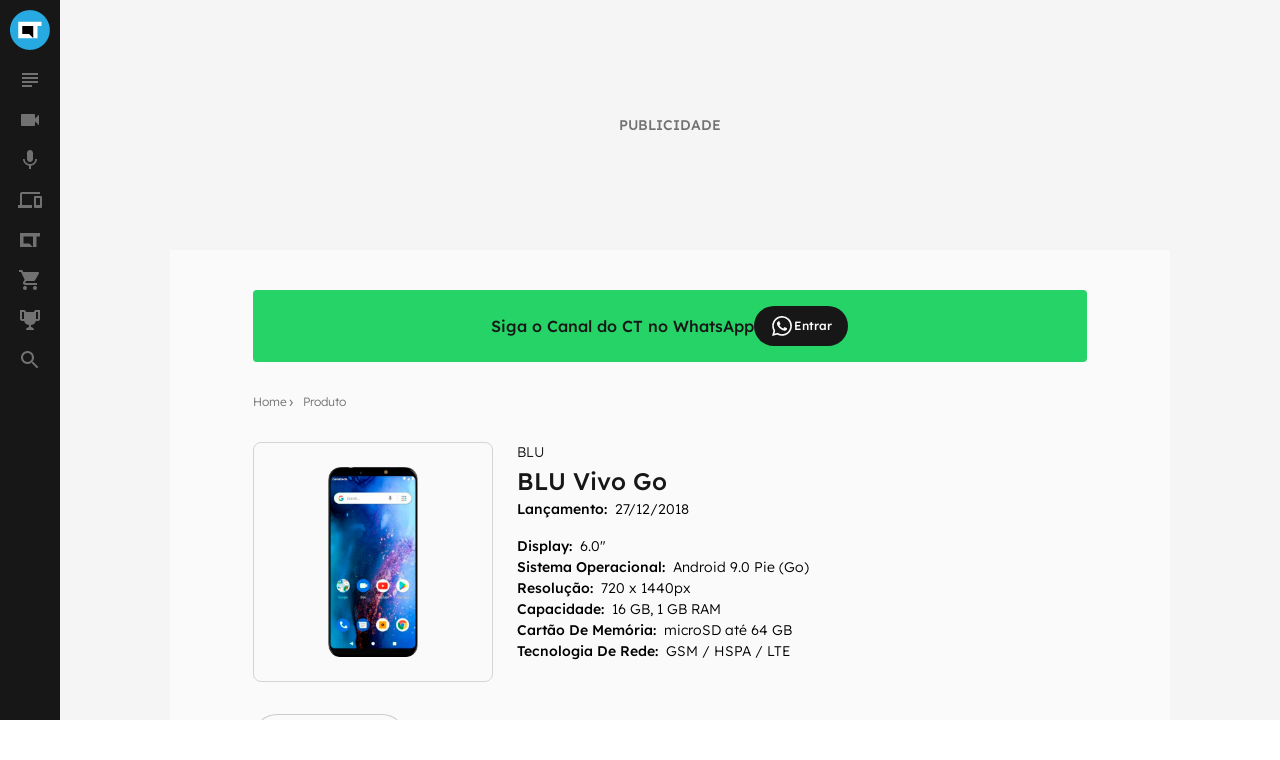

--- FILE ---
content_type: text/html; charset=utf-8
request_url: https://canaltech.com.br/produto/blu/vivo-go/
body_size: 24709
content:
<!DOCTYPE html><html lang="pt-BR"><head><meta charSet="utf-8"/><meta name="viewport" content="width=device-width, initial-scale=1.0, shrink-to-fit=no, user-scalable=yes"/><script id="gtm-script">
                (function(w,d,s,l,i){w[l]=w[l]||[];w[l].push({'gtm.start':
                new Date().getTime(),event:'gtm.js'});var f=d.getElementsByTagName(s)[0],
                j=d.createElement(s),dl=l!='dataLayer'?'&l='+l:'';j.async=true;j.src=
                'https://www.googletagmanager.com/gtm.js?id='+i+dl;f.parentNode.insertBefore(j,f);
                })(window,document,'script','dataLayer', 'GTM-WW732N4');
              </script><meta name="author" content="Canaltech"/><title>BLU Vivo Go - Ficha Técnica - Canaltech</title><meta property="og:image" content="https://t.ctcdn.com.br/qbNCH6k4UQ3bME0l5vBeNMW-T6E=/fit-in/600x600/filters:fill(transparent):watermark(wm/prd.png,-32p,center,1,none,15)/i412861.png"/><meta name="twitter:image" content="https://t.ctcdn.com.br/qbNCH6k4UQ3bME0l5vBeNMW-T6E=/fit-in/600x600/filters:fill(transparent):watermark(wm/prd.png,-32p,center,1,none,15)/i412861.png"/><meta name="image" content="https://t.ctcdn.com.br/qbNCH6k4UQ3bME0l5vBeNMW-T6E=/fit-in/600x600/filters:fill(transparent):watermark(wm/prd.png,-32p,center,1,none,15)/i412861.png"/><link rel="alternate" type="application/rss+xml" title="Feed RSS - BLU Vivo Go - Ficha Técnica - Canaltech" href="https://feeds2.feedburner.com/canaltechbr"/><link rel="chrome-webstore-item" href="https://chrome.google.com/webstore/detail/aaheckeofbchahoglpgjmengoeggpcid"/><link rel="canonical" href="https://canaltech.com.br/produto/blu/vivo-go/"/><meta property="og:url" content="https://canaltech.com.br/produto/blu/vivo-go/"/><meta property="og:site_name" content="Canaltech"/><meta property="fb:app_id" content="444793475548724"/><meta property="fb:pages" content="264439246937821"/><meta property="og:locale" content="pt_BR"/><meta name="apple-itunes-app" content="app-id=1005606952"/><meta name="google-play-app" content="app-id=br.com.canaltech"/><meta name="twitter:card" content="summary_large_image"/><meta name="twitter:site" content="@canaltech"/><meta name="twitter:creator" content="@canaltech"/><meta name="twitter:domain" content="[canaltech.com.br](http://canaltech.com.br/)"/><meta name="revisit-after" content="1 days"/><meta name="resource-type" content="document"/><meta name="distribution" content="global"/><meta name="rating" content="general"/><meta name="robots" content="index, follow, max-image-preview:large"/><meta property="og:type" content="article"/><meta name="description" content="O Vivo Go pode ser entendido como um modelo de referência para quem busca um modelo acessível com o Android Go, trazendo especificações básicas, mas perfeitamen"/><meta property="og:description" content="O Vivo Go pode ser entendido como um modelo de referência para quem busca um modelo acessível com o Android Go, trazendo especificações básicas, mas perfeitamente capazes de atender à maioria dos usuários."/><meta name="twitter:description" content="O Vivo Go pode ser entendido como um modelo de referência para quem busca um modelo acessível com o Android Go, trazendo especificações básicas, mas perfeitamente capazes de atender à maioria dos usuários."/><meta property="og:title" content="BLU Vivo Go"/><meta property="og:image:width" content="600"/><meta property="og:image:height" content="600"/><meta name="twitter:title" content="BLU Vivo Go"/><meta property="article:published_time" content="1969-12-31T21:00:00-03:00"/><meta http-equiv="Cache-control" content="max-age=120, stale-while-revalidate=120"/><meta name="Expires" content="Wed, 21 Jan 2026 13:17:03 +0000"/><meta name="next-head-count" content="38"/><script id="run">(function(t,e,n,r){function a(){return e&&e.now?e.now():null}if(!n.version){n._events=[];n._errors=[];n._metadata={};n._urlGroup=null;window.RM=n;n.install=function(e){n._options=e;var a=t.createElement("script");a.async=true;a.crossOrigin="anonymous";a.src=r;var o=t.getElementsByTagName("script")[0];o.parentNode.insertBefore(a,o)};n.identify=function(t,e){n._userId=t;n._identifyOptions=e};n.sendEvent=function(t,e){n._events.push({eventName:t,metadata:e,time:a()})};n.setUrlGroup=function(t){n._urlGroup=t};n.track=function(t,e){n._errors.push({error:t,metadata:e,time:a()})};n.addMetadata=function(t){n._metadata=Object.assign(n._metadata,t)}}})(document,window.performance,window.RM||{},"https://cdn.requestmetrics.com/agent/current/rm.js"); RM.install({ token: "r3qh4kn:g9fd9nf" })</script><script async="" src="https://jsc.mgid.com/site/901213.js"></script><meta http-equiv="x-ua-compatible" content="ie=edge"/><meta name="theme-color" content="#222"/><meta name="copyright" content="Copyright Canaltech"/><meta class="versionExt" content="2"/><link rel="shortcut icon" type="image/ico" href="/favicon.ico"/><link rel="icon" type="image/png" sizes="16x16" href="/favicon-16x16.png"/><link rel="icon" type="image/png" sizes="32x32" href="/favicon-32x32.png"/><link rel="icon" type="image/png" sizes="64x64" href="/favicon-64x64.png"/><link rel="icon" type="image/png" sizes="192x192" href="/android-chrome-192x192.png"/><link rel="apple-touch-icon" sizes="180x180" href="/apple-touch-icon.png"/><link rel="apple-touch-icon-precomposed" sizes="57x57" href="/apple-touch-icon-57x57.png"/><link rel="apple-touch-icon-precomposed" sizes="72x72" href="/apple-touch-icon-72x72.png"/><link rel="apple-touch-icon-precomposed" sizes="114x114" href="/apple-touch-icon-114x114.png"/><link rel="mask-icon" href="/safari-pinned-tab.svg" color="#27a9e1"/><link rel="preload" href="https://canaltech.com.br/fonts/Lexend/Lexend-Light.woff2" as="font" crossorigin=""/><link rel="preload" href="https://canaltech.com.br/fonts/Lexend/Lexend-Medium.woff2" as="font" crossorigin=""/><link rel="alternate" type="application/rss+xml" title="Feed RSS - Canaltech" href="https://feeds2.feedburner.com/canaltechbr"/><link rel="chrome-webstore-item" href="https://chrome.google.com/webstore/detail/aaheckeofbchahoglpgjmengoeggpcid"/><meta name="apple-itunes-app" content="app-id=1005606952"/><meta name="google-play-app" content="app-id=br.com.canaltech"/><meta property="fb:app_id" content="444793475548724"/><meta property="fb:pages" content="264439246937821"/><meta name="distribution" content="global"/><meta property="og:locale" content="pt_BR"/><meta property="og:site_name" content="Canaltech"/><meta name="rating" content="general"/><meta name="resource-type" content="document"/><meta name="revisit-after" content="1 days"/><meta name="twitter:site" content="@canaltech"/><script>
                  (function(a9,a,p,s,t,A,g){if(a[a9])return;function q(c,r){a[a9]._Q.push([c,r])}a[a9]={init:
                function(){q("i",arguments)},fetchBids:function(){q("f",arguments)},setDisplayBids:function()
                {},targetingKeys:function(){return[]},_Q:[]};A=p.createElement(s);A
                .async=!0;A.src=t;g=p.getElementsByTagName(s)[0];g.parentNode.insertBefore(A,g)})
                ("apstag",window,document,"script","//c.amazon-adsystem.com/aax2/apstag.js");
                apstag.init({
                  pubID: 'ed05795b-00b6-4795-aaf0-2bc388a5eec3',
                  adServer: 'googletag',
                  bidTimeout: 2e3
                });
              </script><script type="text/javascript" defer="">!function(){"use strict";function e(e){var t=!(arguments.length>1&&void 0!==arguments[1])||arguments[1],c=document.createElement("script");c.src=e,t?c.type="module":(c.async=!0,c.type="text/javascript",c.setAttribute("nomodule",""));var n=document.getElementsByTagName("script")[0];n.parentNode.insertBefore(c,n)}!function(t,c){!function(t,c,n){var a,o,r;n.accountId=c,null!==(a=t.marfeel)&&void 0!==a||(t.marfeel={}),null!==(o=(r=t.marfeel).cmd)&&void 0!==o||(r.cmd=[]),t.marfeel.config=n;var i="https://sdk.mrf.io/statics";e("".concat(i,"/marfeel-sdk.js?id=").concat(c),!0),e("".concat(i,"/marfeel-sdk.es5.js?id=").concat(c),!1)}(t,c,arguments.length>2&&void 0!==arguments[2]?arguments[2]:{})}(window,3660,{} /*config*/)}();</script><link rel="preload" href="/_next/static/css/60e2a1c902145fe3.css" as="style"/><link rel="stylesheet" href="/_next/static/css/60e2a1c902145fe3.css" data-n-g=""/><link rel="preload" href="/_next/static/css/99acbfd7ca214331.css" as="style"/><link rel="stylesheet" href="/_next/static/css/99acbfd7ca214331.css" data-n-p=""/><noscript data-n-css=""></noscript><script defer="" nomodule="" src="/_next/static/chunks/polyfills-c67a75d1b6f99dc8.js"></script><script src="/_next/static/chunks/webpack-53d502575aa09c10.js" defer=""></script><script src="/_next/static/chunks/framework-0d2f9e619751b468.js" defer=""></script><script src="/_next/static/chunks/main-a70b4945d145dd5d.js" defer=""></script><script src="/_next/static/chunks/pages/_app-fee527d0dc635dc2.js" defer=""></script><script src="/_next/static/chunks/5810-1d81f1aea6202ec8.js" defer=""></script><script src="/_next/static/chunks/1216-cfa547a152da1b3e.js" defer=""></script><script src="/_next/static/chunks/9491-ebb55c43863b1f33.js" defer=""></script><script src="/_next/static/chunks/5344-805cef62a8ad8def.js" defer=""></script><script src="/_next/static/chunks/7590-ee977bc249dc44c1.js" defer=""></script><script src="/_next/static/chunks/944-2c43f730dc58a4b2.js" defer=""></script><script src="/_next/static/chunks/pages/produto/%5Bmarca%5D/%5Bproduto%5D-e93f001391cffdce.js" defer=""></script><script src="/_next/static/yT0MKYO_PgRASBpcV-YPX/_buildManifest.js" defer=""></script><script src="/_next/static/yT0MKYO_PgRASBpcV-YPX/_ssgManifest.js" defer=""></script></head><body><div id="__next" data-reactroot=""><div class="fixed left-0 top-0 z-[9999] h-1 transition-all duration-300 ease-ease bg-transparent opacity-0" style="width:30%" role="progressbar" aria-label="Barra de carregamento" title="Barra de carregamento"></div><noscript><img src="https://sb.scorecardresearch.com/p?c1=2&amp;c2=20572948&amp;cv=cv=4.4.0&amp;cj=1" alt=""/></noscript><div class="h-full w-full bg-mglGray100  pl-0 pt-[60px] tablet:pl-[60px] tablet:pt-0"><script type="application/ld+json" class="object">{"@context":"http://schema.org","@type":"BreadcrumbList","@id":"https://canaltech.com.br/#breadcrumb","itemListElement":[{"@type":"ListItem","position":1,"name":"Home","item":"https://canaltech.com.br"},{"@type":"ListItem","position":2,"name":"Produto","item":"https://canaltech.com.br/produto/"},{"@type":"ListItem","position":3,"name":"BLU Vivo Go","item":"https://canaltech.com.br/produto/blu/vivo-go/"}]}</script><script type="application/ld+json" class="object">{"@context":"http://schema.org","@type":"Product","aggregateRating":{"@type":"AggregateRating","ratingValue":"5","reviewCount":"1","bestRating":"5","worstRating":"0"},"name":"BLU Vivo Go","image":"https://t.ctcdn.com.br/dzWeU_SAxhX5lMctBeMqt2zdhQs=/fit-in/400x400/filters:fill(transparent):watermark(wm/prd.png,-32p,center,1,none,15)/i412861.png","offers":[],"review":{"@type":"Review","author":{"@type":"Organization","name":"Canaltech"},"reviewBody":"O Vivo Go pode ser entendido como um modelo de referência para quem busca um modelo acessível com o Android Go, trazendo especificações básicas, mas perfeitamente capazes de atender à maioria dos usuários.","name":"BLU Vivo Go","reviewRating":{"@type":"Rating","bestRating":"5","ratingValue":"5","worstRating":"0"}},"description":"O Vivo Go pode ser entendido como um modelo de referência para quem busca um modelo acessível com o Android Go, trazendo especificações básicas, mas perfeitamente capazes de atender à maioria dos usuários.","brand":"BLU","sku":"6233"}</script><script type="application/ld+json" class="object">{"@context":"http://schema.org","@type":"WebSite","@id":"https://canaltech.com.br/#website","name":"Canaltech","url":"https://canaltech.com.br","description":"Tecnologia pra quem entende","alternateName":"CT","inLanguage":"pt-BR","potentialAction":{"@type":"SearchAction","target":"https://canaltech.com.br/busca/?q={search_term_string}","query-input":"required name=search_term_string"}}</script><script type="application/ld+json" class="object">{"@context":"http://schema.org","@type":"NewsMediaOrganization","url":"https://canaltech.com.br","@id":"https://canaltech.com.br/#organization","logo":{"@type":"ImageObject","url":"https://img.canaltech.com.br/canaltech-512.png","width":"512","height":"512"},"name":"Canaltech","sameAs":["https://facebook.com/canaltech","https://twitter.com/canaltech","https://www.tiktok.com/canaltech","https://www.youtube.com/canaltech","https://www.youtube.com/canaltech","https://www.youtube.com/c/MaravilhasdaTecnologia","https://pt.wikipedia.org/wiki/Canaltech","https://www.linkedin.com/company/canaltech-brasil","https://www.instagram.com/canaltech","https://flipboard.com/@canaltech","https://t.me/Canaltech_Oficial","https://t.me/ctofertas"],"alternateName":"CT","address":{"@id":"https://canaltech.com.br/#local-main-place-address","@type":"PostalAddress","streetAddress":"Rua Maria Prestes Maia, 300","addressLocality":"São Paulo","postalCode":"02047000","addressRegion":"SP","addressCountry":"BR"}}</script><div id="cazambaPos" class="cazambaPos"></div><nav class="[@media_only_screen_and_(max-width:426px)]:[&amp;+section]:mt-[60px]"><div class="fixed left-0 right-0 top-0 z-[9998] flex h-[60px] w-full items-center justify-center overflow-auto bg-mglGray900 tablet:w-[60px] tablet:overflow-hidden [&amp;_button]:absolute [&amp;_button]:left-[18px] [&amp;_button]:top-[21px] [&amp;_button]:flex [&amp;_button]:cursor-pointer [&amp;_button]:border-0 [&amp;_button]:bg-transparent tablet:[&amp;_button]:hidden [&amp;_div]:h-[unset] [&amp;_div]:w-[unset] [&amp;_div]:overflow-auto tablet:[&amp;_div]:h-10 tablet:[&amp;_div]:w-10 tablet:[&amp;_div]:overflow-hidden"><div><button type="button" aria-label="Menu"><svg xmlns="http://www.w3.org/2000/svg" viewBox="0 0 24 24" width="24" height="24" color="rgb(255, 255, 255)"><path fill="currentColor" d="M3 6h18v2H3V6m0 5h18v2H3v-2m0 5h18v2H3v-2Z"></path></svg></button><span id="heading-title-logo" class="invisible hidden">Canaltech - Notícias de Tecnologia, Ciência e Entretenimento</span><a title="Página Principal do Canaltech" href="https://canaltech.com.br/"><svg width="188" height="40" viewBox="0 0 170 36" fill="none" xmlns="http://www.w3.org/2000/svg"><path d="M52.735 11.5a4.248 4.248 0 00-3.641 1.769 8.229 8.229 0 00-1.286 4.926c0 4.382 1.646 6.573 4.937 6.573a15.594 15.594 0 005.02-1.029v3.498a13.937 13.937 0 01-5.41 1.028 8.229 8.229 0 01-6.563-2.602c-1.516-1.735-2.273-4.224-2.273-7.468a12.2 12.2 0 011.12-5.369 8.064 8.064 0 013.2-3.569 9.483 9.483 0 014.906-1.234c2 .021 3.97.496 5.76 1.388l-1.347 3.385a22.28 22.28 0 00-2.222-.916 6.624 6.624 0 00-2.201-.38zM70.22 27.977l-.791-2.057h-.103a6.06 6.06 0 01-2.14 1.851c-.906.37-1.881.541-2.86.505a4.62 4.62 0 01-3.404-1.235 4.752 4.752 0 01-1.265-3.559 3.97 3.97 0 011.677-3.528 9.698 9.698 0 015.05-1.255l2.613-.082v-.658a2.057 2.057 0 00-2.335-2.284 10.655 10.655 0 00-4.238 1.09l-1.347-2.776a12.22 12.22 0 015.78-1.358 7.2 7.2 0 014.639 1.316 4.864 4.864 0 011.615 4.012v10.018h-2.89zm-1.213-6.963l-1.584.051a5.08 5.08 0 00-2.623.638 2.058 2.058 0 00-.874 1.8c0 1.159.662 1.738 1.985 1.738a3.159 3.159 0 002.283-.823 2.878 2.878 0 00.854-2.18v-1.235l-.041.01zM90.083 27.977h-4.115v-8.784a4.217 4.217 0 00-.596-2.438 2.057 2.057 0 00-1.841-.812 2.767 2.767 0 00-2.49 1.152 7.128 7.128 0 00-.771 3.816v7.066h-4.114V12.939h3.085l.556 1.924h.226a4.34 4.34 0 011.893-1.646 6.439 6.439 0 012.736-.556 5.257 5.257 0 013.98 1.42 5.698 5.698 0 011.358 4.114v9.782h.093zM102.734 27.977l-.792-2.057h-.113a6.055 6.055 0 01-2.12 1.851c-.906.37-1.88.541-2.859.505a4.62 4.62 0 01-3.404-1.235 4.753 4.753 0 01-1.245-3.528 3.971 3.971 0 011.677-3.528 9.7 9.7 0 015.05-1.255l2.613-.082v-.69a2.053 2.053 0 00-.604-1.717 2.054 2.054 0 00-1.731-.566 10.654 10.654 0 00-4.238 1.09L93.6 13.99a12.22 12.22 0 015.76-1.358A7.2 7.2 0 01104 13.947a4.867 4.867 0 011.615 4.012v10.018h-2.88zm-1.214-6.963l-1.584.051a5.081 5.081 0 00-2.664.648 2.057 2.057 0 00-.874 1.8c0 1.159.662 1.738 1.985 1.738a3.147 3.147 0 002.283-.822 2.867 2.867 0 00.854-2.181v-1.234zM112.835 27.977h-4.115V7.056h4.115v20.921zM122.462 25.046a8.89 8.89 0 002.581-.473v3.085a9.254 9.254 0 01-3.764.69 4.61 4.61 0 01-3.58-1.245 5.415 5.415 0 01-1.121-3.734v-7.2h-1.964V14.4l2.263-1.368 1.182-3.178h2.623v3.199h4.207v3.085h-4.207v7.2a1.615 1.615 0 00.494 1.286c.364.29.82.44 1.286.422zM133.817 28.317a7.753 7.753 0 01-5.678-2.006 7.592 7.592 0 01-2.057-5.678 8.341 8.341 0 011.893-5.842 6.723 6.723 0 015.225-2.057 6.625 6.625 0 014.958 1.81 6.865 6.865 0 011.789 4.999V21.6h-9.699a3.938 3.938 0 001.029 2.726 3.631 3.631 0 002.715 1.028 11.31 11.31 0 002.571-.277 12.88 12.88 0 002.531-.906v3.086a9.624 9.624 0 01-2.304.802c-.98.188-1.976.274-2.973.258zm-.576-12.662a2.6 2.6 0 00-2.057.823 3.822 3.822 0 00-.843 2.345h5.76a3.418 3.418 0 00-.792-2.345 2.685 2.685 0 00-2.068-.823zM148.649 28.317c-4.676 0-7.015-2.568-7.015-7.704a8.232 8.232 0 011.913-5.853 7.209 7.209 0 015.472-2.057 10.438 10.438 0 014.68 1.029l-1.213 3.178a20.114 20.114 0 00-1.8-.638 5.814 5.814 0 00-1.667-.247c-2.132 0-3.198 1.516-3.198 4.547 0 3.03 1.066 4.501 3.198 4.412a7.307 7.307 0 002.181-.298 7.904 7.904 0 002.057-1.029v3.508a6.606 6.606 0 01-2.057.874 11.32 11.32 0 01-2.551.278zM169.56 28.05h-4.114v-8.785c0-2.167-.806-3.25-2.417-3.25a2.758 2.758 0 00-2.489 1.172 7.203 7.203 0 00-.772 3.796v7.076h-4.114V7.128h4.114v4.258c0 .33-.031 1.108-.092 2.335l-.093 1.214h.216a4.756 4.756 0 014.361-2.201 5.326 5.326 0 014.022 1.43 5.67 5.67 0 011.368 4.114v9.802l.01-.03z" fill="#fff"></path><path d="M18 36c9.941 0 18-8.059 18-18S27.941 0 18 0 0 8.059 0 18s8.059 18 18 18z" fill="#27A9E1"></path><path d="M24.82 14.277h3.723v-3.734H7.457v14.914h17.362v-11.18z" fill="#fff"></path><path d="M17.362 21.724h-6.181v-7.447h9.905v11.18l-3.724-3.733z" fill="#000"></path></svg></a></div></div><nav class="fixed bottom-0 left-0 top-[60px] z-[1001] flex h-[calc(100%-60px)] w-[60px] flex-col items-center justify-between bg-mglGray900 transition-[left] duration-300 ease-ease [&amp;_ul]:flex [&amp;_ul]:w-10 [&amp;_ul]:flex-col [&amp;_ul]:items-center [&amp;_ul]:justify-center [&amp;_ul]:px-[10px] [&amp;_ul]:pb-[10px] [&amp;_ul]:pt-0 [&amp;_ul]:last:w-[60px] left-[-60px] tablet:left-0"><ul><li class="relative flex h-10 w-10 items-center justify-center hover:cursor-pointer hover:rounded-half hover:bg-titleBlack [&amp;_span]:absolute [&amp;_span]:right-1 [&amp;_span]:top-2 [&amp;_span]:h-[6px] [&amp;_span]:w-[6px] [&amp;_span]:rounded-half [&amp;_span]:bg-[#0EFDC1] [&amp;_svg]:h-6 [&amp;_svg]:w-6 [&amp;_svg]:transition-[fill] [&amp;_svg]:duration-[400ms] [&amp;_svg]:ease-in-out [&amp;_svg]:hover:fill-mglGray50 [&amp;_svg]:fill-mglGray50/40">
                <svg viewBox="0 0 24 24"><title>Notícias</title><path d="M14,17H4v2h10V17z M20,9H4v2h16V9z M4,15h16v-2H4V15z M4,5v2h16V5H4z"></path></svg>
                
                </li><li class="relative flex h-10 w-10 items-center justify-center hover:cursor-pointer hover:rounded-half hover:bg-titleBlack [&amp;_span]:absolute [&amp;_span]:right-1 [&amp;_span]:top-2 [&amp;_span]:h-[6px] [&amp;_span]:w-[6px] [&amp;_span]:rounded-half [&amp;_span]:bg-[#0EFDC1] [&amp;_svg]:h-6 [&amp;_svg]:w-6 [&amp;_svg]:transition-[fill] [&amp;_svg]:duration-[400ms] [&amp;_svg]:ease-in-out [&amp;_svg]:hover:fill-mglGray50 [&amp;_svg]:fill-mglGray50/40">
                <svg viewBox="0 0 24 24"><title>Vídeos</title><path d="M17,10.5V7c0-0.6-0.5-1-1-1H4C3.5,6,3,6.4,3,7v10c0,0.5,0.5,1,1,1h12c0.5,0,1-0.5,1-1v-3.5l4,4v-11L17,10.5z"></path></svg>
                
                </li><li class="relative flex h-10 w-10 items-center justify-center hover:cursor-pointer hover:rounded-half hover:bg-titleBlack [&amp;_span]:absolute [&amp;_span]:right-1 [&amp;_span]:top-2 [&amp;_span]:h-[6px] [&amp;_span]:w-[6px] [&amp;_span]:rounded-half [&amp;_span]:bg-[#0EFDC1] [&amp;_svg]:h-6 [&amp;_svg]:w-6 [&amp;_svg]:transition-[fill] [&amp;_svg]:duration-[400ms] [&amp;_svg]:ease-in-out [&amp;_svg]:hover:fill-mglGray50 [&amp;_svg]:fill-mglGray50/40">
                <svg viewBox="0 0 24 24"><title>Podcasts</title><path d="M12 14c1.66 0 2.99-1.34 2.99-3L15 5c0-1.66-1.34-3-3-3S9 3.34 9 5v6c0 1.66 1.34 3 3 3zm5.3-3c0 3-2.54 5.1-5.3 5.1S6.7 14 6.7 11H5c0 3.41 2.72 6.23 6 6.72V21h2v-3.28c3.28-.48 6-3.3 6-6.72h-1.7z"></path></svg>
                
                </li><li class="relative flex h-10 w-10 items-center justify-center hover:cursor-pointer hover:rounded-half hover:bg-titleBlack [&amp;_span]:absolute [&amp;_span]:right-1 [&amp;_span]:top-2 [&amp;_span]:h-[6px] [&amp;_span]:w-[6px] [&amp;_span]:rounded-half [&amp;_span]:bg-[#0EFDC1] [&amp;_svg]:h-6 [&amp;_svg]:w-6 [&amp;_svg]:transition-[fill] [&amp;_svg]:duration-[400ms] [&amp;_svg]:ease-in-out [&amp;_svg]:hover:fill-mglGray50 [&amp;_svg]:fill-mglGray50/40">
                <svg viewBox="0 0 24 24"><title>Produtos</title><path d="M22,17H18V10H22M23,8H17A1,1 0 0,0 16,9V19A1,1 0 0,0 17,20H23A1,1 0 0,0 24,19V9A1,1 0 0,0 23,8M4,6H22V4H4A2,2 0 0,0 2,6V17H0V20H14V17H4V6Z"></path></svg>
                
                </li><li class="relative flex h-10 w-10 items-center justify-center hover:cursor-pointer hover:rounded-half hover:bg-titleBlack [&amp;_span]:absolute [&amp;_span]:right-1 [&amp;_span]:top-2 [&amp;_span]:h-[6px] [&amp;_span]:w-[6px] [&amp;_span]:rounded-half [&amp;_span]:bg-[#0EFDC1] [&amp;_svg]:h-6 [&amp;_svg]:w-6 [&amp;_svg]:transition-[fill] [&amp;_svg]:duration-[400ms] [&amp;_svg]:ease-in-out [&amp;_svg]:hover:fill-mglGray50 [&amp;_svg]:fill-mglGray50/40">
                <svg viewBox="0 0 24 24"><title>Mais Canaltech</title><path d="M2 4.9 2 19.1 14.9 19.1 11.4 15.5 5.5 15.5 5.5 8.5 14.9 8.5 14.9 19.1 18.5 19.1 18.5 8.5 22 8.5 22 4.9 2 4.9z"/></svg>
                
                </li><li class="relative flex h-10 w-10 items-center justify-center hover:cursor-pointer hover:rounded-half hover:bg-titleBlack [&amp;_span]:absolute [&amp;_span]:right-1 [&amp;_span]:top-2 [&amp;_span]:h-[6px] [&amp;_span]:w-[6px] [&amp;_span]:rounded-half [&amp;_span]:bg-[#0EFDC1] [&amp;_svg]:h-6 [&amp;_svg]:w-6 [&amp;_svg]:transition-[fill] [&amp;_svg]:duration-[400ms] [&amp;_svg]:ease-in-out [&amp;_svg]:hover:fill-mglGray50 [&amp;_svg]:fill-mglGray50/40">
                <svg viewBox="0 0 24 24"><title>Canaltech Ofertas</title><path d="M17,18C15.89,18 15,18.89 15,20A2,2 0 0,0 17,22A2,2 0 0,0 19,20C19,18.89 18.1,18 17,18M1,2V4H3L6.6,11.59L5.24,14.04C5.09,14.32 5,14.65 5,15A2,2 0 0,0 7,17H19V15H7.42A0.25,0.25 0 0,1 7.17,14.75C7.17,14.7 7.18,14.66 7.2,14.63L8.1,13H15.55C16.3,13 16.96,12.58 17.3,11.97L20.88,5.5C20.95,5.34 21,5.17 21,5A1,1 0 0,0 20,4H5.21L4.27,2M7,18C5.89,18 5,18.89 5,20A2,2 0 0,0 7,22A2,2 0 0,0 9,20C9,18.89 8.1,18 7,18Z" /></svg>
                
                </li><li class="relative flex h-10 w-10 items-center justify-center hover:cursor-pointer hover:rounded-half hover:bg-titleBlack [&amp;_span]:absolute [&amp;_span]:right-1 [&amp;_span]:top-2 [&amp;_span]:h-[6px] [&amp;_span]:w-[6px] [&amp;_span]:rounded-half [&amp;_span]:bg-[#0EFDC1] [&amp;_svg]:h-6 [&amp;_svg]:w-6 [&amp;_svg]:transition-[fill] [&amp;_svg]:duration-[400ms] [&amp;_svg]:ease-in-out [&amp;_svg]:hover:fill-mglGray50 [&amp;_svg]:fill-mglGray50/40">
                <svg xmlns="http://www.w3.org/2000/svg" xmlns:xlink="http://www.w3.org/1999/xlink" aria-hidden="true" focusable="false" width="1em" height="1em" style="-ms-transform: rotate(360deg); -webkit-transform: rotate(360deg); transform: rotate(360deg);" preserveAspectRatio="xMidYMid meet" viewBox="0 0 24 24"><path d="M18 2c-.9 0-2 1-2 2H8c0-1-1.1-2-2-2H2v9c0 1 1 2 2 2h2.2c.4 2 1.7 3.7 4.8 4v2.08C8 19.54 8 22 8 22h8s0-2.46-3-2.92V17c3.1-.3 4.4-2 4.8-4H20c1 0 2-1 2-2V2h-4M6 11H4V4h2v7m14 0h-2V4h2v7z" /><title>Prêmio Canaltech</title></svg>
                
                </li><li class="relative flex h-10 w-10 items-center justify-center hover:cursor-pointer hover:rounded-half hover:bg-titleBlack [&amp;_span]:absolute [&amp;_span]:right-1 [&amp;_span]:top-2 [&amp;_span]:h-[6px] [&amp;_span]:w-[6px] [&amp;_span]:rounded-half [&amp;_span]:bg-[#0EFDC1] [&amp;_svg]:h-6 [&amp;_svg]:w-6 [&amp;_svg]:transition-[fill] [&amp;_svg]:duration-[400ms] [&amp;_svg]:ease-in-out [&amp;_svg]:hover:fill-mglGray50 [&amp;_svg]:fill-mglGray50/40">
                <svg viewBox="0 0 24 24"><title>Busca</title><path d="M15.5 14h-.79l-.28-.27C15.41 12.59 16 11.11 16 9.5 16 5.91 13.09 3 9.5 3S3 5.91 3 9.5 5.91 16 9.5 16c1.61 0 3.09-.59 4.23-1.57l.27.28v.79l5 4.99L20.49 19l-4.99-5zm-6 0C7.01 14 5 11.99 5 9.5S7.01 5 9.5 5 14 7.01 14 9.5 11.99 14 9.5 14z"></path></svg>
                
                </li></ul></nav><nav class="menu-suspenso left-[-280px]"><ul class="list-navbar"><li class="m-0 cursor-default px-4 pb-4 pt-0 text-base font-medium uppercase leading-4">Notícias </li><li class="list-item-navbar-content"><a title="Últimas Notícias" rel="noreferrer" href="https://canaltech.com.br/ultimas/">Últimas Notícias</a></li><li class="list-item-navbar-content"><a title="Análises" rel="noreferrer" href="https://canaltech.com.br/analises/">Análises</a></li><li class="list-item-navbar-content"><a title="Apps" rel="noreferrer" href="https://canaltech.com.br/apps/">Apps</a></li><li class="list-item-navbar-content"><a title="Carros" rel="noreferrer" href="https://canaltech.com.br/carros/">Carros</a></li><li class="list-item-navbar-content"><a title="Ciência" rel="noreferrer" href="https://canaltech.com.br/ciencia/">Ciência</a></li><li class="list-item-navbar-content"><a title="Colunas" rel="noreferrer" href="https://canaltech.com.br/colunas/">Colunas</a></li><li class="list-item-navbar-content"><a title="CTUP - Hardware e Games" rel="noreferrer" href="https://canaltech.com.br/ctup/">CTUP - Hardware e Games</a></li><li class="list-item-navbar-content"><a title="CT Eletro - Eletrodomésticos" rel="noreferrer" href="https://canaltech.com.br/eletro/">CT Eletro - Eletrodomésticos</a></li><li class="list-item-navbar-content"><a title="Entretenimento" rel="noreferrer" href="https://canaltech.com.br/entretenimento/">Entretenimento</a></li><li class="list-item-navbar-content"><a title="Espaço" rel="noreferrer" href="https://canaltech.com.br/espaco/">Espaço</a></li><li class="list-item-navbar-content"><a title="Games" rel="noreferrer" href="https://canaltech.com.br/games/">Games</a></li><li class="list-item-navbar-content"><a title="Quadrinhos" rel="noreferrer" href="https://canaltech.com.br/quadrinhos/">Quadrinhos</a></li><li class="list-item-navbar-content"><a title="Smartphone" rel="noreferrer" href="https://canaltech.com.br/smartphone/">Smartphone</a></li><li class="list-item-navbar-content"><a title="Tutoriais" rel="noreferrer" href="https://canaltech.com.br/tutoriais/">Tutoriais</a></li></ul><ul class="list-navbar"><li class="m-0 cursor-default px-4 pb-4 pt-0 text-base font-medium uppercase leading-4">VÍDEOS</li><li class="list-item-navbar-content"><a title="Últimos Vídeos" rel="noreferrer" href="https://canaltech.com.br/video/">Últimos Vídeos</a></li><li class="list-item-navbar-content"><a title="Playlists de Vídeo" rel="noreferrer" href="https://canaltech.com.br/video/playlists/">Playlists de Vídeo</a></li><li class="navbar-divider"></li><li class="list-item-navbar-content"><a title="YT Canaltech" target="_blank" rel="noreferrer" href="https://www.youtube.com/channel/UC_bXJnsgwOqEPA_-6N6faKw"><svg xmlns="http://www.w3.org/2000/svg" viewBox="0 0 24 24" width="24" height="24"><path fill="currentColor" d="M17 10.5V7a1 1 0 0 0-1-1H4a1 1 0 0 0-1 1v10a1 1 0 0 0 1 1h12a1 1 0 0 0 1-1v-3.5l4 4v-11l-4 4Z"></path></svg>YT Canaltech</a></li><li class="list-item-navbar-content"><a title="YT Maravilhas da Tecnologia" target="_blank" rel="noreferrer" href="https://www.youtube.com/c/MaravilhasdaTecnologia"><svg xmlns="http://www.w3.org/2000/svg" viewBox="0 0 24 24" width="24" height="24"><path fill="currentColor" d="M17 10.5V7a1 1 0 0 0-1-1H4a1 1 0 0 0-1 1v10a1 1 0 0 0 1 1h12a1 1 0 0 0 1-1v-3.5l4 4v-11l-4 4Z"></path></svg>YT Maravilhas da Tecnologia</a></li></ul><ul class="list-navbar"><li class="m-0 cursor-default px-4 pb-4 pt-0 text-base font-medium uppercase leading-4">PODCASTS </li><li class="list-item-navbar-content"><a title="Últimos Podcasts" rel="noreferrer" href="https://canaltech.com.br/podcast/">Últimos Podcasts</a></li><li class="navbar-divider"></li><li class="list-item-navbar-content"><a title="Escutar Podcast Canaltech" target="_blank" rel="noreferrer" href="https://podcast.canaltech.com.br/"><svg xmlns="http://www.w3.org/2000/svg" viewBox="0 0 24 24" width="24" height="24"><path fill="currentColor" d="M12 2a3 3 0 0 1 3 3v6a3 3 0 0 1-3 3a3 3 0 0 1-3-3V5a3 3 0 0 1 3-3m7 9c0 3.53-2.61 6.44-6 6.93V21h-2v-3.07c-3.39-.49-6-3.4-6-6.93h2a5 5 0 0 0 5 5a5 5 0 0 0 5-5h2Z"></path></svg>Escutar Podcast Canaltech</a></li><li class="list-item-navbar-content"><a title="Escutar Porta 101" target="_blank" rel="noreferrer" href="https://porta101.canaltech.com.br/"><svg xmlns="http://www.w3.org/2000/svg" viewBox="0 0 24 24" width="24" height="24"><path fill="currentColor" d="M12 2a3 3 0 0 1 3 3v6a3 3 0 0 1-3 3a3 3 0 0 1-3-3V5a3 3 0 0 1 3-3m7 9c0 3.53-2.61 6.44-6 6.93V21h-2v-3.07c-3.39-.49-6-3.4-6-6.93h2a5 5 0 0 0 5 5a5 5 0 0 0 5-5h2Z"></path></svg>Escutar Porta 101</a></li></ul><ul class="list-navbar"><li class="m-0 cursor-default px-4 pb-4 pt-0 text-base font-medium uppercase leading-4">PRODUTOS</li><li class="list-item-navbar-content"><a title="Tudo sobre Produtos" rel="noreferrer" href="https://canaltech.com.br/produtos/">Tudo sobre Produtos</a></li><li class="list-item-navbar-content"><a title="Apple" rel="noreferrer" href="https://canaltech.com.br/empresa/apple/produtos/">Apple</a></li><li class="list-item-navbar-content"><a title="Reviews" rel="noreferrer" href="https://canaltech.com.br/analises/">Reviews</a></li><li class="list-item-navbar-content"><a title="Samsung" rel="noreferrer" href="https://canaltech.com.br/empresa/samsung/produtos/">Samsung</a></li><li class="list-item-navbar-content"><a title="Huawei" rel="noreferrer" href="https://canaltech.com.br/empresa/huawei/produtos/">Huawei</a></li><li class="list-item-navbar-content"><a title="Xiaomi" rel="noreferrer" href="https://canaltech.com.br/empresa/xiaomi/produtos/">Xiaomi</a></li><li class="list-item-navbar-content"><a title="LG" rel="noreferrer" href="https://canaltech.com.br/empresa/lg/produtos/">LG</a></li><li class="list-item-navbar-content"><a title="Motorola" rel="noreferrer" href="https://canaltech.com.br/empresa/motorola/produtos/">Motorola</a></li><li class="list-item-navbar-content"><a title="Realme" rel="noreferrer" href="https://canaltech.com.br/empresa/realme/produtos/">Realme</a></li><li class="list-item-navbar-content"><a title="Lenovo" rel="noreferrer" href="https://canaltech.com.br/empresa/lenovo/produtos/">Lenovo</a></li><li class="list-item-navbar-content"><a title="Sony" rel="noreferrer" href="https://canaltech.com.br/empresa/sony/produtos/">Sony</a></li><li class="list-item-navbar-content"><a title="OPPO" rel="noreferrer" href="https://canaltech.com.br/empresa/oppo/produtos/">OPPO</a></li></ul><ul class="list-navbar"><li class="m-0 cursor-default px-4 pb-4 pt-0 text-base font-medium uppercase leading-4">MAIS CANALTECH </li><li class="list-item-navbar-content"><a title="Sobre o Canaltech" rel="noreferrer" href="https://canaltech.com.br/sobre/">Sobre o Canaltech</a></li><li class="list-item-navbar-content"><a title="Política de Privacidade" rel="noreferrer" href="https://canaltech.com.br/privacidade/">Política de Privacidade</a></li><li class="list-item-navbar-content"><a title="Programa de Integridade" rel="noreferrer" href="https://canaltech.com.br/programa-de-integridade/">Programa de Integridade</a></li><li class="list-item-navbar-content"><a title="Segurança &amp; Privacidade" target="_blank" rel="noreferrer" href="https://especiais.magazineluiza.com.br/seguranca/">Segurança &amp; Privacidade</a></li><li class="list-item-navbar-content"><a title="Anuncie" rel="noreferrer" href="https://canaltech.com.br/anuncie/">Anuncie</a></li><li class="navbar-divider"></li><li class="list-item-navbar-content"><a title="Teste de Velocidade" rel="noreferrer" href="https://canaltech.com.br/teste-de-velocidade/"><svg xmlns="http://www.w3.org/2000/svg" viewBox="0 0 24 24" width="24" height="24"><path fill="currentColor" d="M12 16a3 3 0 0 1-3-3c0-1.12.61-2.1 1.5-2.61l9.71-5.62l-5.53 9.58c-.5.98-1.51 1.65-2.68 1.65m0-13c1.81 0 3.5.5 4.97 1.32l-2.1 1.21C14 5.19 13 5 12 5a8 8 0 0 0-8 8c0 2.21.89 4.21 2.34 5.65h.01c.39.39.39 1.02 0 1.41c-.39.39-1.03.39-1.42.01A9.969 9.969 0 0 1 2 13A10 10 0 0 1 12 3m10 10c0 2.76-1.12 5.26-2.93 7.07c-.39.38-1.02.38-1.41-.01a.996.996 0 0 1 0-1.41A7.95 7.95 0 0 0 20 13c0-1-.19-2-.54-2.9L20.67 8C21.5 9.5 22 11.18 22 13Z"></path></svg>Teste de Velocidade</a></li><li class="navbar-divider"></li><li class="list-item-navbar-content"><a title="Facebook" target="_blank" rel="noreferrer" href="https://www.facebook.com/canaltech"><svg xmlns="http://www.w3.org/2000/svg" viewBox="0 0 24 24" width="24" height="24"><path fill="currentColor" d="M12 2.04c-5.5 0-10 4.49-10 10.02c0 5 3.66 9.15 8.44 9.9v-7H7.9v-2.9h2.54V9.85c0-2.51 1.49-3.89 3.78-3.89c1.09 0 2.23.19 2.23.19v2.47h-1.26c-1.24 0-1.63.77-1.63 1.56v1.88h2.78l-.45 2.9h-2.33v7a10 10 0 0 0 8.44-9.9c0-5.53-4.5-10.02-10-10.02Z"></path></svg>Facebook</a></li><li class="list-item-navbar-content"><a title="Instagram" target="_blank" rel="noreferrer" href="https://www.instagram.com/"><svg xmlns="http://www.w3.org/2000/svg" viewBox="0 0 24 24" width="24" height="24"><path fill="currentColor" d="M7.8 2h8.4C19.4 2 22 4.6 22 7.8v8.4a5.8 5.8 0 0 1-5.8 5.8H7.8C4.6 22 2 19.4 2 16.2V7.8A5.8 5.8 0 0 1 7.8 2m-.2 2A3.6 3.6 0 0 0 4 7.6v8.8C4 18.39 5.61 20 7.6 20h8.8a3.6 3.6 0 0 0 3.6-3.6V7.6C20 5.61 18.39 4 16.4 4H7.6m9.65 1.5a1.25 1.25 0 0 1 1.25 1.25A1.25 1.25 0 0 1 17.25 8A1.25 1.25 0 0 1 16 6.75a1.25 1.25 0 0 1 1.25-1.25M12 7a5 5 0 0 1 5 5a5 5 0 0 1-5 5a5 5 0 0 1-5-5a5 5 0 0 1 5-5m0 2a3 3 0 0 0-3 3a3 3 0 0 0 3 3a3 3 0 0 0 3-3a3 3 0 0 0-3-3Z"></path></svg>Instagram</a></li><li class="list-item-navbar-content"><a title="Twitter" target="_blank" rel="noreferrer" href="https://twitter.com/canaltech"><svg xmlns="http://www.w3.org/2000/svg" viewBox="0 0 24 24" width="24" height="24"><path fill="currentColor" d="M22.46 6c-.77.35-1.6.58-2.46.69c.88-.53 1.56-1.37 1.88-2.38c-.83.5-1.75.85-2.72 1.05C18.37 4.5 17.26 4 16 4c-2.35 0-4.27 1.92-4.27 4.29c0 .34.04.67.11.98C8.28 9.09 5.11 7.38 3 4.79c-.37.63-.58 1.37-.58 2.15c0 1.49.75 2.81 1.91 3.56c-.71 0-1.37-.2-1.95-.5v.03c0 2.08 1.48 3.82 3.44 4.21a4.22 4.22 0 0 1-1.93.07a4.28 4.28 0 0 0 4 2.98a8.521 8.521 0 0 1-5.33 1.84c-.34 0-.68-.02-1.02-.06C3.44 20.29 5.7 21 8.12 21C16 21 20.33 14.46 20.33 8.79c0-.19 0-.37-.01-.56c.84-.6 1.56-1.36 2.14-2.23Z"></path></svg>Twitter</a></li><li class="list-item-navbar-content"><a title="LinkedIn" target="_blank" rel="noreferrer" href="https://www.linkedin.com/company/canaltech-brasil/"><svg xmlns="http://www.w3.org/2000/svg" viewBox="0 0 24 24" width="24" height="24"><path fill="currentColor" d="M19 3a2 2 0 0 1 2 2v14a2 2 0 0 1-2 2H5a2 2 0 0 1-2-2V5a2 2 0 0 1 2-2h14m-.5 15.5v-5.3a3.26 3.26 0 0 0-3.26-3.26c-.85 0-1.84.52-2.32 1.3v-1.11h-2.79v8.37h2.79v-4.93c0-.77.62-1.4 1.39-1.4a1.4 1.4 0 0 1 1.4 1.4v4.93h2.79M6.88 8.56a1.68 1.68 0 0 0 1.68-1.68c0-.93-.75-1.69-1.68-1.69a1.69 1.69 0 0 0-1.69 1.69c0 .93.76 1.68 1.69 1.68m1.39 9.94v-8.37H5.5v8.37h2.77Z"></path></svg>LinkedIn</a></li><li class="list-item-navbar-content"><a title="RSS Feed" target="_blank" rel="noreferrer" href="https://feeds2.feedburner.com/canaltechbr"><svg xmlns="http://www.w3.org/2000/svg" viewBox="0 0 24 24" width="24" height="24"><path fill="currentColor" d="M6.18 15.64a2.18 2.18 0 0 1 2.18 2.18C8.36 19 7.38 20 6.18 20C5 20 4 19 4 17.82a2.18 2.18 0 0 1 2.18-2.18M4 4.44A15.56 15.56 0 0 1 19.56 20h-2.83A12.73 12.73 0 0 0 4 7.27V4.44m0 5.66a9.9 9.9 0 0 1 9.9 9.9h-2.83A7.07 7.07 0 0 0 4 12.93V10.1Z"></path></svg>RSS Feed</a></li></ul><ul class="list-navbar"><li class="m-0 cursor-default px-4 pb-4 pt-0 text-base font-medium uppercase leading-4">CANALTECH OFERTAS</li><li class="list-item-navbar-content"><a title="Canaltech Ofertas" rel="noreferrer" href="https://ofertas.canaltech.com.br/">Canaltech Ofertas</a></li><li class="list-item-navbar-content"><a title="Categorias de Ofertas" rel="noreferrer" href="https://ofertas.canaltech.com.br/categorias/">Categorias de Ofertas</a></li><li class="list-item-navbar-content"><a title="Cupom de Desconto" rel="noreferrer" href="https://ofertas.canaltech.com.br/cupom-de-desconto/">Cupom de Desconto</a></li><li class="navbar-divider"></li><li class="list-item-navbar-content"><a title="Grupos de Oferta" rel="noreferrer" href="https://ofertas.canaltech.com.br/grupos-de-oferta/?utm_source=canaltech&amp;utm_medium=botao-menu&amp;utm_campaign=mais-canaltech"><svg xmlns="http://www.w3.org/2000/svg" viewBox="0 0 24 24" width="24" height="24"><path fill="currentColor" d="M17 12V3a1 1 0 0 0-1-1H3a1 1 0 0 0-1 1v14l4-4h10a1 1 0 0 0 1-1m4-6h-2v9H6v2a1 1 0 0 0 1 1h11l4 4V7a1 1 0 0 0-1-1Z"></path></svg>Grupos de Oferta</a></li><li class="list-item-navbar-content"><a title="App CT Ofertas Android" target="_blank" rel="noreferrer" href="https://play.google.com/store/apps/details?id=br.com.canaltech.ofertas"><svg xmlns="http://www.w3.org/2000/svg" viewBox="0 0 24 24" width="24" height="24"><path fill="currentColor" d="M3 20.5v-17c0-.59.34-1.11.84-1.35L13.69 12l-9.85 9.85c-.5-.25-.84-.76-.84-1.35m13.81-5.38L6.05 21.34l8.49-8.49l2.27 2.27m3.35-4.31c.34.27.59.69.59 1.19s-.22.9-.57 1.18l-2.29 1.32l-2.5-2.5l2.5-2.5l2.27 1.31M6.05 2.66l10.76 6.22l-2.27 2.27l-8.49-8.49Z"></path></svg>App CT Ofertas Android</a></li><li class="list-item-navbar-content"><a title="App CT Ofertas iOS" target="_blank" rel="noreferrer" href="https://apps.apple.com/br/app/canaltech-ofertas-promo%C3%A7%C3%B5es/id1611029000?platform=iphone"><svg xmlns="http://www.w3.org/2000/svg" viewBox="0 0 24 24" width="24" height="24"><path fill="currentColor" d="M18.71 19.5c-.83 1.24-1.71 2.45-3.05 2.47c-1.34.03-1.77-.79-3.29-.79c-1.53 0-2 .77-3.27.82c-1.31.05-2.3-1.32-3.14-2.53C4.25 17 2.94 12.45 4.7 9.39c.87-1.52 2.43-2.48 4.12-2.51c1.28-.02 2.5.87 3.29.87c.78 0 2.26-1.07 3.81-.91c.65.03 2.47.26 3.64 1.98c-.09.06-2.17 1.28-2.15 3.81c.03 3.02 2.65 4.03 2.68 4.04c-.03.07-.42 1.44-1.38 2.83M13 3.5c.73-.83 1.94-1.46 2.94-1.5c.13 1.17-.34 2.35-1.04 3.19c-.69.85-1.83 1.51-2.95 1.42c-.15-1.15.41-2.35 1.05-3.11Z"></path></svg>App CT Ofertas iOS</a></li></ul><div class="fixed left-0 right-0 top-0 z-[1000] h-screen flex-col justify-center bg-mglGray900 transition-all duration-300 ease-in-out [&amp;.showMenu]:flex [&amp;:not(.showMenu)]:hidden"><button class="absolute bottom-auto right-5 top-5 cursor-pointer border-none bg-mglGray900 text-mglGray50"><svg xmlns="http://www.w3.org/2000/svg" viewBox="0 0 24 24" width="32" height="32"><path fill="currentColor" d="M19 6.41L17.59 5L12 10.59L6.41 5L5 6.41L10.59 12L5 17.59L6.41 19L12 13.41L17.59 19L19 17.59L13.41 12L19 6.41Z"></path></svg></button><form class="relative ml-[20%] mr-[20%] flex justify-center px-4 py-0 text-mglGray50"><input type="text" id="Buscar" class="min-h-[50px] w-full border-0 border-b border-solid border-b-mglGray50 bg-mglGray900 text-4xl font-light text-mglGray50" placeholder="Buscar"/><button class="border-0 border-b border-solid border-mglGray50 bg-mglGray900 text-mglGray50" aria-label="Fechar busca"><svg xmlns="http://www.w3.org/2000/svg" viewBox="0 0 24 24" width="32" height="32"><path fill="currentColor" d="M9.5 3A6.5 6.5 0 0 1 16 9.5c0 1.61-.59 3.09-1.56 4.23l.27.27h.79l5 5l-1.5 1.5l-5-5v-.79l-.27-.27A6.516 6.516 0 0 1 9.5 16A6.5 6.5 0 0 1 3 9.5A6.5 6.5 0 0 1 9.5 3m0 2C7 5 5 7 5 9.5S7 14 9.5 14S14 12 14 9.5S12 5 9.5 5Z"></path></svg></button></form></div></nav></nav><div class="flex h-[100px] flex-col items-center justify-center bg-mglGray100 desktop:h-[250px]"><div class="flex h-auto w-full items-center justify-center text-sm uppercase text-mglGray500">Publicidade</div></div><main class="relative mx-auto my-0 block  items-center max-w-[1000px] pb-[51px]  phone:pb-0 extraLargeDesktop:max-w-[calc(1000px+100vw-1360px)] [@media_only_screen_and_(min-width:1960px)]:max-w-[1600px]"><section style="background-color:#fafafa" class="relative flex w-full flex-col flex-wrap content-center justify-center px-0 py-10 isOnHeader [&amp;.isOnHeader]:p-0 pb-0"><div class="w-full max-w-[calc(100%-2rem)] desktop:max-w-[83.33%] mt-4 desktop:mt-10"><div class="flex w-full items-center justify-center gap-2 rounded bg-[#25D366] p-4 mb-8"><span class=" text-sm leading-tight text-mglGray900 tablet:text-base">Siga o Canal do CT no WhatsApp</span><a href="https://canalte.ch/canaltech-no-whatsapp-site" target="_blank" class="canal-ct-wpp flex appearance-none items-center gap-1 rounded-3xl border-0 bg-mglGray900 px-4 py-2 text-xs text-mglGray50 outline-none transition-opacity hover:opacity-80 focus:opacity-80" title="Siga o Canal do CT no WhatsApp"><svg xmlns="http://www.w3.org/2000/svg" viewBox="0 0 24 24" width="24" height="24"><path fill="currentColor" d="M12.04 2c-5.46 0-9.91 4.45-9.91 9.91c0 1.75.46 3.45 1.32 4.95L2.05 22l5.25-1.38c1.45.79 3.08 1.21 4.74 1.21c5.46 0 9.91-4.45 9.91-9.91c0-2.65-1.03-5.14-2.9-7.01A9.816 9.816 0 0 0 12.04 2m.01 1.67c2.2 0 4.26.86 5.82 2.42a8.225 8.225 0 0 1 2.41 5.83c0 4.54-3.7 8.23-8.24 8.23c-1.48 0-2.93-.39-4.19-1.15l-.3-.17l-3.12.82l.83-3.04l-.2-.32a8.188 8.188 0 0 1-1.26-4.38c.01-4.54 3.7-8.24 8.25-8.24M8.53 7.33c-.16 0-.43.06-.66.31c-.22.25-.87.86-.87 2.07c0 1.22.89 2.39 1 2.56c.14.17 1.76 2.67 4.25 3.73c.59.27 1.05.42 1.41.53c.59.19 1.13.16 1.56.1c.48-.07 1.46-.6 1.67-1.18c.21-.58.21-1.07.15-1.18c-.07-.1-.23-.16-.48-.27c-.25-.14-1.47-.74-1.69-.82c-.23-.08-.37-.12-.56.12c-.16.25-.64.81-.78.97c-.15.17-.29.19-.53.07c-.26-.13-1.06-.39-2-1.23c-.74-.66-1.23-1.47-1.38-1.72c-.12-.24-.01-.39.11-.5c.11-.11.27-.29.37-.44c.13-.14.17-.25.25-.41c.08-.17.04-.31-.02-.43c-.06-.11-.56-1.35-.77-1.84c-.2-.48-.4-.42-.56-.43c-.14 0-.3-.01-.47-.01Z"></path></svg> Entrar</a></div><div class="place-content-[center_start] mb-2 flex flex-wrap items-center gap-2"><div class="flex flex-row items-center font-light text-mglGray500 before:mr-2 before:flex before:h-[13px] before:w-2 before:items-center before:justify-center before:pb-[3px] before:text-center before:text-base before:leading-none before:content-[&#x27;›&#x27;] first-of-type:before:content-none"><a class="flex h-4 flex-row items-center text-xs leading-4 text-mglGray500 no-underline" title="Ir para Home" href="/">Home</a></div><div class="flex flex-row items-center font-light text-mglGray500 before:mr-2 before:flex before:h-[13px] before:w-2 before:items-center before:justify-center before:pb-[3px] before:text-center before:text-base before:leading-none before:content-[&#x27;›&#x27;] first-of-type:before:content-none"><a class="flex h-4 flex-row items-center text-xs leading-4 text-mglGray500 no-underline" title="Ir para Produto" href="/produto/">Produto</a></div></div><div class="mb-0 mt-8 flex w-full flex-col tablet:mb-8 tablet:flex-row"><div class="flex flex-row items-center"><div class="relative flex max-h-[148px] max-w-[148px] rounded-lg border-[0.5px] border-solid border-mglGray300 p-6 md:max-h-[248px] md:max-w-[248px]"><figure class="ContainerImage flex w-full flex-col gap-y-2 [&amp;_canvas]:block [&amp;_canvas]:h-full [&amp;_canvas]:w-full [&amp;_div]:h-full [&amp;_img]:[&amp;_div]:block [&amp;_img]:[&amp;_div]:h-full [&amp;_img]:[&amp;_div]:w-full [&amp;_canvas]:rounded [&amp;_div]:rounded [&amp;_img]:[&amp;_div]:rounded" style="width:190px;height:190px"><div class="lazyload-wrapper h-full rounded"><div style="height:190px" class="lazyload-placeholder"></div></div></figure></div></div><div class="mt-6 flex w-full flex-col gap-1 tablet:ml-6 tablet:mt-0"><div class="relative mb-4 flex flex-col"><h2 class="text-sm font-light text-mglGray900">BLU</h2><h1 class="font-medium text-mglGray900">BLU Vivo Go</h1><div class="flex w-full flex-col justify-between tablet:flex-row [&amp;_p+p]:flex-grow-[2] [&amp;_p]:flex-grow-[2]"><p class="text-sm font-light"><span class="mr-1 font-medium capitalize">Lançamento:</span> <!-- -->27/12/2018</p></div></div><p class="text-sm font-light"><span class="mr-1 font-medium capitalize">Display<!-- -->:</span> <!-- -->6.0&quot;</p><p class="text-sm font-light"><span class="mr-1 font-medium capitalize">Sistema Operacional<!-- -->:</span> <!-- -->Android 9.0 Pie (Go)</p><p class="text-sm font-light"><span class="mr-1 font-medium capitalize">Resolução<!-- -->:</span> <!-- -->720 x 1440px</p><p class="text-sm font-light"><span class="mr-1 font-medium capitalize">Capacidade<!-- -->:</span> <!-- -->16 GB, 1 GB RAM</p><p class="text-sm font-light"><span class="mr-1 font-medium capitalize">Cartão de Memória<!-- -->:</span> <!-- -->microSD até 64 GB</p><p class="text-sm font-light"><span class="mr-1 font-medium capitalize">Tecnologia de Rede<!-- -->:</span> <!-- -->GSM / HSPA / LTE</p></div></div><div class="relative mb-8 flex flex-wrap gap-4 [&amp;&gt;div:last&gt;*]:hidden tablet:[&amp;&gt;div:last&gt;*]:flex [&amp;&gt;div&gt;*]:flex [&amp;&gt;div&gt;*]:max-w-[153px] [&amp;&gt;div&gt;*]:gap-x-2 [&amp;&gt;div&gt;*]:rounded-[100px] [&amp;&gt;div&gt;*]:px-12 [&amp;&gt;div&gt;*]:py-3"><div class="hidden tablet:flex" role="tab" tabindex="0"><a href="#ficha-tecnica" class="relative flex cursor-pointer flex-row flex-nowrap items-center justify-center overflow-hidden rounded-[100px] border border-solid px-4 no-underline transition-all ease-in [&amp;_path]:transition-colors [&amp;_path]:ease-ease h-12 chip-bg-color [&amp;.chip-bg-color]:bg-mglGray50 text-mglGray900 chip-border-color [&amp;.chip-border-color]:border-mglGray900/20 hover:[&amp;.chip-border-color]:border-mglGray50 chip-hover-color hover:[&amp;.chip-hover-color]:bg-mglGray200 hover:[&amp;.chip-hover-color]:text-mglGray900 [&amp;.chip-hover-color]:hover:[&amp;_path]:fill-mglGray900" rel="" title="" target="_self"><span class="relative -m-1 flex pr-1"><svg width="15" height="19" viewBox="0 0 15 19" fill="none" xmlns="http://www.w3.org/2000/svg"><path d="M10 8a3 3 0 01-3-3V1H3a2 2 0 00-2 2v13a2 2 0 002 2h9a2 2 0 002-2V8h-4zM8 5a2 2 0 002 2h3.586L8 1.414V5zM3 0h5l7 7v9a3 3 0 01-3 3H3a3 3 0 01-3-3V3a3 3 0 013-3z" fill="#000"></path></svg></span><div class="flex flex-col"><span class="relative mt-[-2px] whitespace-nowrap text-center text-xs no-underline">ficha técnica</span></div></a></div></div><div class="relative mb-4 flex flex-row items-center gap-x-4 rounded-[100px] bg-mglGray300 px-5 py-3 text-mglGray900 no-underline transition-all duration-300 ease-ease md:mb-8 tablet:hidden [&amp;&gt;span&gt;svg&gt;path]:fill-mglGray900"><span class="relative flex"><svg width="19" height="18" viewBox="0 0 19 18" fill="none" xmlns="http://www.w3.org/2000/svg"><path d="M3 0h13a3 3 0 013 3v9a3 3 0 01-3 3h-3.5l-3 3-3-3H3a3 3 0 01-3-3V3a3 3 0 013-3zm0 1a2 2 0 00-2 2v9a2 2 0 002 2h3.914L9.5 16.586 12.086 14H16a2 2 0 002-2V3a2 2 0 00-2-2H3zm0 3h13v1H3V4zm0 3h12v1H3V7zm0 3h8v1H3v-1z" fill="#000"></path></svg></span><span class="relative mt-[-2px] whitespace-nowrap text-center text-base no-underline">review</span><span class="relative ml-auto flex"><svg width="17" height="18" viewBox="0 0 17 18" fill="none" xmlns="http://www.w3.org/2000/svg"><path d="M0 1.017V0h17v1.017H0zm0 4.068V4.068h17v1.017H0zm0 4.068V8.136h17v1.017H0zm0 4.067v-1.017h17v1.017H0zm0 4.068v-1.017h17v1.017H0z" fill="#fff"></path></svg></span><ul class="shadow-[0px 2px 5px 0px rgba(0, 0, 0, 0.3)] absolute left-0 top-0 z-50 w-full flex-col gap-y-2 rounded-xl bg-mglGray50 transition-all duration-300 ease-ease opacity-0 pointer-events-none"><a><li class="relative mt-1 flex items-center gap-x-4 rounded-[100px] border border-solid border-mglGray200 bg-mglGray100 px-5 py-3 text-mglGray900 no-underline transition-all duration-300 ease-ease hover:bg-mglGray200 hover:text-mglGray900 [&amp;&gt;span&gt;svg&gt;path]:fill-mglGray900 [&amp;&gt;span&gt;svg&gt;path]:hover:fill-mglGray900 [&amp;&gt;span&gt;svg]:w-[19px] selected [&amp;.selected]:bg-mglGray300 [&amp;.selected]:text-mglGray900 [&amp;_path]:[&amp;.selected]:fill-mglGray900"><span class="relative flex"><svg width="19" height="18" viewBox="0 0 19 18" fill="none" xmlns="http://www.w3.org/2000/svg"><path d="M3 0h13a3 3 0 013 3v9a3 3 0 01-3 3h-3.5l-3 3-3-3H3a3 3 0 01-3-3V3a3 3 0 013-3zm0 1a2 2 0 00-2 2v9a2 2 0 002 2h3.914L9.5 16.586 12.086 14H16a2 2 0 002-2V3a2 2 0 00-2-2H3zm0 3h13v1H3V4zm0 3h12v1H3V7zm0 3h8v1H3v-1z" fill="#000"></path></svg></span>review</li></a><a href="#ficha-tecnica"><li class="relative mt-1 flex items-center gap-x-4 rounded-[100px] border border-solid border-mglGray200 bg-mglGray100 px-5 py-3 text-mglGray900 no-underline transition-all duration-300 ease-ease hover:bg-mglGray200 hover:text-mglGray900 [&amp;&gt;span&gt;svg&gt;path]:fill-mglGray900 [&amp;&gt;span&gt;svg&gt;path]:hover:fill-mglGray900 [&amp;&gt;span&gt;svg]:w-[19px]"><span class="relative flex"><svg width="15" height="19" viewBox="0 0 15 19" fill="none" xmlns="http://www.w3.org/2000/svg"><path d="M10 8a3 3 0 01-3-3V1H3a2 2 0 00-2 2v13a2 2 0 002 2h9a2 2 0 002-2V8h-4zM8 5a2 2 0 002 2h3.586L8 1.414V5zM3 0h5l7 7v9a3 3 0 01-3 3H3a3 3 0 01-3-3V3a3 3 0 013-3z" fill="#000"></path></svg></span>ficha técnica</li></a><a href="#noticias"><li class="relative mt-1 flex items-center gap-x-4 rounded-[100px] border border-solid border-mglGray200 bg-mglGray100 px-5 py-3 text-mglGray900 no-underline transition-all duration-300 ease-ease hover:bg-mglGray200 hover:text-mglGray900 [&amp;&gt;span&gt;svg&gt;path]:fill-mglGray900 [&amp;&gt;span&gt;svg&gt;path]:hover:fill-mglGray900 [&amp;&gt;span&gt;svg]:w-[19px]"><span class="relative flex"><svg width="19" height="17" viewBox="0 0 19 17" fill="none" xmlns="http://www.w3.org/2000/svg"><path d="M14 8a3 3 0 01-3-3V1H3a2 2 0 00-2 2v11a2 2 0 002 2h13a2 2 0 002-2V8h-4zm-2-3a2 2 0 002 2h3.586L12 1.414V5zM3 0h9l7 7v7a3 3 0 01-3 3H3a3 3 0 01-3-3V3a3 3 0 013-3zm0 4h6v1H3V4zm0 4h6v1H3V8zm0 4h13v1H3v-1z" fill="#000"></path></svg></span>notícias</li></a></ul></div><div class="mb-8 mt-8"><div id="content-news"><p>O Vivo Go pode ser entendido como um modelo de referência para quem busca um modelo acessível com o Android Go, trazendo especificações básicas, mas perfeitamente capazes de atender à maioria dos usuários.</p></div></div></div></section><div class="lazyload-wrapper "><div class="lazyload-placeholder"></div></div><div class="lazyload-wrapper "><div class="lazyload-placeholder"></div></div><div class="lazyload-wrapper "><div style="height:1px" class="lazyload-placeholder"></div></div></main></div></div><script id="__NEXT_DATA__" type="application/json">{"props":{"pageProps":{"tagsData":[{"tag":"title","content":"BLU Vivo Go - Ficha Técnica - Canaltech"},{"tag":"meta","attr":{"property":"og:image","content":"https://t.ctcdn.com.br/qbNCH6k4UQ3bME0l5vBeNMW-T6E=/fit-in/600x600/filters:fill(transparent):watermark(wm/prd.png,-32p,center,1,none,15)/i412861.png"}},{"tag":"meta","attr":{"name":"twitter:image","content":"https://t.ctcdn.com.br/qbNCH6k4UQ3bME0l5vBeNMW-T6E=/fit-in/600x600/filters:fill(transparent):watermark(wm/prd.png,-32p,center,1,none,15)/i412861.png"}},{"tag":"meta","attr":{"name":"image","content":"https://t.ctcdn.com.br/qbNCH6k4UQ3bME0l5vBeNMW-T6E=/fit-in/600x600/filters:fill(transparent):watermark(wm/prd.png,-32p,center,1,none,15)/i412861.png"}},{"tag":"link","attr":{"rel":"alternate","type":"application/rss+xml","title":"Feed RSS - BLU Vivo Go - Ficha Técnica - Canaltech","href":"https://feeds2.feedburner.com/canaltechbr"}},{"tag":"link","attr":{"rel":"chrome-webstore-item","href":"https://chrome.google.com/webstore/detail/aaheckeofbchahoglpgjmengoeggpcid"}},{"tag":"link","attr":{"rel":"canonical","href":"https://canaltech.com.br/produto/blu/vivo-go/"}},{"tag":"meta","attr":{"property":"og:url","content":"https://canaltech.com.br/produto/blu/vivo-go/"}},{"tag":"meta","attr":{"property":"og:site_name","content":"Canaltech"}},{"tag":"meta","attr":{"property":"fb:app_id","content":"444793475548724"}},{"tag":"meta","attr":{"property":"fb:pages","content":"264439246937821"}},{"tag":"meta","attr":{"property":"og:locale","content":"pt_BR"}},{"tag":"meta","attr":{"name":"apple-itunes-app","content":"app-id=1005606952"}},{"tag":"meta","attr":{"name":"google-play-app","content":"app-id=br.com.canaltech"}},{"tag":"meta","attr":{"name":"twitter:card","content":"summary_large_image"}},{"tag":"meta","attr":{"name":"twitter:site","content":"@canaltech"}},{"tag":"meta","attr":{"name":"twitter:creator","content":"@canaltech"}},{"tag":"meta","attr":{"name":"twitter:domain","content":"[canaltech.com.br](http://canaltech.com.br/)"}},{"tag":"meta","attr":{"name":"revisit-after","content":"1 days"}},{"tag":"meta","attr":{"name":"resource-type","content":"document"}},{"tag":"meta","attr":{"name":"distribution","content":"global"}},{"tag":"meta","attr":{"name":"rating","content":"general"}},{"tag":"meta","attr":{"name":"robots","content":"index, follow, max-image-preview:large"}},{"tag":"meta","attr":{"property":"og:type","content":"article"}},{"tag":"meta","attr":{"name":"description","content":"O Vivo Go pode ser entendido como um modelo de referência para quem busca um modelo acessível com o Android Go, trazendo especificações básicas, mas perfeitamen"}},{"tag":"meta","attr":{"property":"og:description","content":"O Vivo Go pode ser entendido como um modelo de referência para quem busca um modelo acessível com o Android Go, trazendo especificações básicas, mas perfeitamente capazes de atender à maioria dos usuários."}},{"tag":"meta","attr":{"name":"twitter:description","content":"O Vivo Go pode ser entendido como um modelo de referência para quem busca um modelo acessível com o Android Go, trazendo especificações básicas, mas perfeitamente capazes de atender à maioria dos usuários."}},{"tag":"meta","attr":{"property":"og:title","content":"BLU Vivo Go"}},{"tag":"meta","attr":{"property":"og:image:width","content":"600"}},{"tag":"meta","attr":{"property":"og:image:height","content":"600"}},{"tag":"meta","attr":{"name":"twitter:title","content":"BLU Vivo Go"}},{"tag":"meta","attr":{"property":"article:published_time","content":"1969-12-31T21:00:00-03:00"}},{"tag":"meta","attr":{"http-equiv":"Cache-control","content":"max-age=120, stale-while-revalidate=120"}},{"tag":"meta","attr":{"name":"Expires","content":"Wed, 21 Jan 2026 13:17:03 +0000"}}],"responseData":{"status":0,"data":{"titulo":"BLU Vivo Go","cu":"42131281","rumor":false,"breadcrumb":[{"titulo":"Produto","url":"/produto/"}],"empresa":"BLU","descricao":[{"tipo":"texto","valor":["O Vivo Go pode ser entendido como um modelo de referência para quem busca um modelo acessível com o Android Go, trazendo especificações básicas, mas perfeitamente capazes de atender à maioria dos usuários."],"tag":"p"}],"lancamento":{"data":"2018-12-27"},"imagem":{"url":"https://t.ctcdn.com.br/qbNCH6k4UQ3bME0l5vBeNMW-T6E=/fit-in/600x600/filters:fill(transparent):watermark(wm/prd.png,-32p,center,1,none,15)/i412861.png"},"maisProcurados":[{"titulo":"Poco X8 Pro","url":"/produto/xiaomi/poco-x8-pro/","imagem":{"url":"https://t.ctcdn.com.br/Qr3ljyqFUCV2nOVFHDVgzqsHX04=/fit-in/100x100/filters:fill(transparent):watermark(wm/prd.png,-32p,center,1,none,15)/i1043591.png","blurhash":"LF6ST*f64Tj[9vfQ-nfQZLfklCay","ratio":1},"rumor":true},{"titulo":"Galaxy S26 Ultra","url":"/produto/samsung/galaxy-s26-ultra/","imagem":{"url":"https://t.ctcdn.com.br/Qr3ljyqFUCV2nOVFHDVgzqsHX04=/fit-in/100x100/filters:fill(transparent):watermark(wm/prd.png,-32p,center,1,none,15)/i1043591.png","blurhash":"LF6ST*f64Tj[9vfQ-nfQZLfklCay","ratio":1},"rumor":true},{"titulo":"JBL Soundgear","url":"/produto/jbl/soundgear/","imagem":{"url":"https://t.ctcdn.com.br/0RIfsgeVMdzPmL41P5AjTBnn4p8=/fit-in/100x100/filters:fill(transparent):watermark(wm/prd.png,-32p,center,1,none,15)/i413322.png","blurhash":"L%M7u:xuIUxu~qfQD%j[xuay-;ay","ratio":2.7921225382932167},"rumor":false},{"titulo":"Galaxy S26","url":"/produto/samsung/galaxy-s26/","imagem":{"url":"https://t.ctcdn.com.br/-AnrQGOzhWGJhB9Ojo-he4BRDus=/fit-in/100x100/filters:fill(transparent):watermark(wm/prd.png,-32p,center,1,none,15)/i988607.png","blurhash":"LF6ST*f64Tj[9vfQ-nfQZLfklCay","ratio":1},"rumor":true},{"titulo":"Motorola Edge 70","url":"/produto/motorola/edge-70/","imagem":{"url":"https://t.ctcdn.com.br/QwNOVijHNy54q0pL-qhzWSCIZHE=/fit-in/100x100/filters:fill(transparent):watermark(wm/prd.png,-32p,center,1,none,15)/i1071403.png","blurhash":"L48#lz%xD*xt?;xs%MtPxsbERjod","ratio":0.4724724724724725},"rumor":false},{"titulo":"iPhone 18","url":"/produto/apple/iphone-18/","imagem":{"url":"https://t.ctcdn.com.br/D57ZlO3-oRweEwssmCm8djTFCEM=/fit-in/100x100/filters:fill(transparent):watermark(wm/prd.png,-32p,center,1,none,15)/i762410.png","blurhash":"LSD_px-;wG-=0Nj[xaf6}+RjMxRj","ratio":0.5025906735751295},"rumor":true},{"titulo":"iPhone 16","url":"/produto/apple/iphone-16/","imagem":{"url":"https://t.ctcdn.com.br/Z4K4QvIoGramy8A7vtYJ_94DBHE=/fit-in/100x100/filters:fill(transparent):watermark(wm/prd.png,-32p,center,1,none,15)/i932893.png","blurhash":"LYBic@_N%3S}w]ogafV@V]RPRjWY","ratio":0.805},"rumor":false},{"titulo":"JBL Boombox 4","url":"/produto/jbl/boombox-4/","imagem":{"url":"https://t.ctcdn.com.br/eAJQNEoJJO75hXBv8JpXw5luZ5M=/fit-in/100x100/filters:fill(transparent):watermark(wm/prd.png,-32p,center,1,none,15)/i1045991.png","blurhash":"L15}jjxt00~W?cozWC4n0KM|M|E1","ratio":1.7605633802816902},"rumor":false},{"titulo":"Samsung Book E20","url":"/produto/samsung/book-e20/","imagem":{"url":"https://t.ctcdn.com.br/ggcBYfWIiy-rBGBvSy-61b7RzWs=/fit-in/100x100/filters:fill(transparent):watermark(wm/prd.png,-32p,center,1,none,15)/i414136.png","blurhash":"LcG+RK-;~q-;IUofxuof?bofRjWB","ratio":1.3222996515679442},"rumor":false},{"titulo":"Galaxy Tab S10 FE","url":"/produto/samsung/galaxy-tab-s10-fe/","imagem":{"url":"https://t.ctcdn.com.br/D57ZlO3-oRweEwssmCm8djTFCEM=/fit-in/100x100/filters:fill(transparent):watermark(wm/prd.png,-32p,center,1,none,15)/i762410.png","blurhash":"LSD_px-;wG-=0Nj[xaf6}+RjMxRj","ratio":0.5025906735751295},"rumor":true},{"titulo":"Xiaomi 17 Pro Max","url":"/produto/xiaomi/16-pro-max/","imagem":{"url":"https://t.ctcdn.com.br/TMhc4xf9bgZvuem7I-L8nXXwxEI=/fit-in/100x100/filters:fill(transparent):watermark(wm/prd.png,-32p,center,1,none,15)/i1057123.png","blurhash":"LIDUD3oz?b.8_MX8xHaeDh%NxHae","ratio":0.505},"rumor":false},{"titulo":"Redmi K90","url":"/produto/xiaomi/redmi-k90/","imagem":{"url":"https://t.ctcdn.com.br/2KPrDfftIUrd8m7O65a1xCJ-viM=/fit-in/100x100/filters:fill(transparent):watermark(wm/prd.png,-32p,center,1,none,15)/i1073569.png","blurhash":"L5Oz47R500~X004,_3_4009Y-;-=","ratio":0.4838709677419355},"rumor":false}],"analise":{"url":null,"video":null},"videosRelacionados":null,"historicoPrecos":null,"produtosEmpresa":[{"titulo":"BLU G9 Pro","imagem":{"url":"https://t.ctcdn.com.br/dA3JzoFvBdjO7Lc_p9Cspy0ctMU=/fit-in/100x100/filters:fill(transparent):watermark(wm/prd.png,-32p,center,1,none,15)/i413643.png","blurhash":"LdKbYOkrxtxv}lxTR%bJx%ShR.kC"},"url":"/produto/blu/g9-pro/","rumor":false},{"titulo":"BLU G8","imagem":{"url":"https://t.ctcdn.com.br/r6jImB4SvVnPC5dncUD3Ow1GWps=/fit-in/100x100/filters:fill(transparent):watermark(wm/prd.png,-32p,center,1,none,15)/i413662.png","blurhash":"LjKIW3s;X3$+}m$xS1aix+WqR.oe"},"url":"/produto/blu/g8/","rumor":false},{"titulo":"BLU G6","imagem":{"url":"https://t.ctcdn.com.br/JoDIoKcRU7d1tcZR-vRhhWt78L4=/fit-in/100x100/filters:fill(transparent):watermark(wm/prd.png,-32p,center,1,none,15)/i413661.png","blurhash":"LSJtDU#R$zo#80NFnORm1G-oIrWq"},"url":"/produto/blu/g6/","rumor":false},{"titulo":"BLU G5 Plus","imagem":{"url":"https://t.ctcdn.com.br/eUeDK709knK21pgrEKLfaedjWXE=/fit-in/100x100/filters:fill(transparent):watermark(wm/prd.png,-32p,center,1,none,15)/i413660.png","blurhash":"LVGRQ7}@$]%g=~s*R,NIc2E-OHxC"},"url":"/produto/blu/g5-plus/","rumor":false},{"titulo":"BLU G5","imagem":{"url":"https://t.ctcdn.com.br/eUeDK709knK21pgrEKLfaedjWXE=/fit-in/100x100/filters:fill(transparent):watermark(wm/prd.png,-32p,center,1,none,15)/i413660.png","blurhash":"LVGRQ7}@$]%g=~s*R,NIc2E-OHxC"},"url":"/produto/blu/g5/","rumor":false},{"titulo":"BLU G9","imagem":{"url":"https://t.ctcdn.com.br/PmBdfoRLBr3Q3q5qWuplrFu65FA=/fit-in/100x100/filters:fill(transparent):watermark(wm/prd.png,-32p,center,1,none,15)/i413415.png","blurhash":"Lu8rJOnAS0X9xzj]bHkCZ#b]ogoM"},"url":"/produto/blu/g9/","rumor":false},{"titulo":"BLU Vivo One Plus (2019)","imagem":{"url":"https://t.ctcdn.com.br/lbbIHmAF0pE8mQpP-F-W4ekZlKw=/fit-in/100x100/filters:fill(transparent):watermark(wm/prd.png,-32p,center,1,none,15)/i412858.png","blurhash":"LKD8qmu6_2_3I-=rT0Na^QNd%1xH"},"url":"/produto/blu/vivo-one-plus-2019/","rumor":false},{"titulo":"BLU Vivo Go","imagem":{"url":"https://t.ctcdn.com.br/U9zJFkBaebX560pphDt7rwuMybU=/fit-in/100x100/filters:fill(transparent):watermark(wm/prd.png,-32p,center,1,none,15)/i412861.png","blurhash":"LHDTl000ys%5_NR4sORp%D-qVsoy"},"url":"/produto/blu/vivo-go/","rumor":false},{"titulo":"BLU Vivo XL4","imagem":{"url":"https://t.ctcdn.com.br/ZmCGT7Q1ggfbe30OI30i7HzpBuc=/fit-in/100x100/filters:fill(transparent):watermark(wm/prd.png,-32p,center,1,none,15)/i412863.png","blurhash":"LOJOl@j|Bh,]}=xBWaog3pS~$+kW"},"url":"/produto/blu/vivo-xl4/","rumor":false},{"titulo":"BLU Grand M2 (2018)","imagem":{"url":"https://t.ctcdn.com.br/IvFPoIimRkLiQWD3q1eOKpWXy88=/fit-in/100x100/filters:fill(transparent):watermark(wm/prd.png,-32p,center,1,none,15)/i412864.png","blurhash":"LII30YSj0^xW}.j=NJS61pbv-Dof"},"url":"/produto/blu/grand-m2-2018/","rumor":false},{"titulo":"BLU Studio Mega (2018)","imagem":{"url":"https://t.ctcdn.com.br/W2zbQgv6fu2uwgEAIyeQi5qi72k=/fit-in/100x100/filters:fill(transparent):watermark(wm/prd.png,-32p,center,1,none,15)/i411382.png","blurhash":"LHF6Ox0$*zyD*J-CkCRjm6^$PTnQ"},"url":"/produto/blu/studio-mega-2018/","rumor":false},{"titulo":"BLU Advance L4","imagem":{"url":"https://t.ctcdn.com.br/H5uOsEJPon1AgDktdIpd22eOoYY=/fit-in/100x100/filters:fill(transparent):watermark(wm/prd.png,-32p,center,1,none,15)/i412867.png","blurhash":"LPGkk0^j_3%#}?RkWpW.ACI[R-xF"},"url":"/produto/blu/advance-l4/","rumor":false},{"titulo":"BLU Vivo XI","imagem":{"url":"https://t.ctcdn.com.br/JxqwwR1VOxxRVBD_sM4gDjRqbFs=/fit-in/100x100/filters:fill(transparent):watermark(wm/prd.png,-32p,center,1,none,15)/i412868.png","blurhash":"LPK[1+T132$%}=n}Nfj^3;Si$Rs:"},"url":"/produto/blu/vivo-xi/","rumor":false},{"titulo":"BLU Vivo XI Plus","imagem":{"url":"https://t.ctcdn.com.br/A_gqPNTExL03EEkImGnShlC9CKA=/fit-in/100x100/filters:fill(transparent):watermark(wm/prd.png,-32p,center,1,none,15)/i410894.png","blurhash":"LNJho8x{GX^R}=oaS7s;3;OZw}kC"},"url":"/produto/blu/vivo-xi-plus/","rumor":false},{"titulo":"BLU C4","imagem":{"url":"https://t.ctcdn.com.br/37KraNHVSagbidMln_4AvcIUivk=/fit-in/100x100/filters:fill(transparent):watermark(wm/prd.png,-32p,center,1,none,15)/i412875.png","blurhash":"LGIV~ETLB}%2~9bHX8XA3It7^8t7"},"url":"/produto/blu/c4/","rumor":false},{"titulo":"BLU C5","imagem":{"url":"https://t.ctcdn.com.br/RFtLIqoOviKUgeKfsXBz1JkcbmU=/fit-in/100x100/filters:fill(transparent):watermark(wm/prd.png,-32p,center,1,none,15)/i412871.png","blurhash":"LIIyuZo$1t-:~AxVX9a%3nt7=zxZ"},"url":"/produto/blu/c5/","rumor":false},{"titulo":"BLU Studio G4","imagem":{"url":"https://t.ctcdn.com.br/SarcXbiME5keSBIMgN7ualGfbU8=/fit-in/100x100/filters:fill(transparent):watermark(wm/prd.png,-32p,center,1,none,15)/i412878.png","blurhash":"LIJ$LoSQ1E%L~WxUNee?3:XT=#t7"},"url":"/produto/blu/studio-g4/","rumor":false},{"titulo":"BLU Grand M3","imagem":{"url":"https://t.ctcdn.com.br/5Wc_GQket09-Ion63-ae48BCnrg=/fit-in/100x100/filters:fill(transparent):watermark(wm/prd.png,-32p,center,1,none,15)/i412883.png","blurhash":"LEIVT,JD1D-o}+xVS6NM3$X9=gxa"},"url":"/produto/blu/grand-m3/","rumor":false},{"titulo":"BLU C6","imagem":{"url":"https://t.ctcdn.com.br/6EyBDGwmpZ57Be_i1ZcPEg7IZNU=/fit-in/100x100/filters:fill(transparent):watermark(wm/prd.png,-32p,center,1,none,15)/i412879.png","blurhash":"LYKcSkNLOloI={oeR+WYufozr_of"},"url":"/produto/blu/c6/","rumor":false},{"titulo":"BLU Vivo One Plus","imagem":{"url":"https://t.ctcdn.com.br/_KqX1giqu3Hu4OFHyxCe7YkDMlk=/fit-in/100x100/filters:fill(transparent):watermark(wm/prd.png,-32p,center,1,none,15)/i412895.png","blurhash":"LM9bbOpyV:s,-Logo#jY-Mn#o#oM"},"url":"/produto/blu/vivo-one-plus/","rumor":false},{"titulo":"BLU Vivo XL3 Plus","imagem":{"url":"https://t.ctcdn.com.br/QOm95DTf4VSO9VqiuOhf5IDXeWM=/fit-in/100x100/filters:fill(transparent):watermark(wm/prd.png,-32p,center,1,none,15)/i412901.png","blurhash":"LP8~jScuR#o#-LjckDjF-,obt7oe"},"url":"/produto/blu/vivo-xl3-plus/","rumor":false},{"titulo":"BLU X Link","imagem":{"url":"https://t.ctcdn.com.br/FGr8ZTu3dG32jsHC47PvaaDK_6U=/fit-in/100x100/filters:fill(transparent):watermark(wm/prd.png,-32p,center,1,none,15)/i412900.png","blurhash":"L*HoRWa|~qxuxuj[t7kC-;af%Nt7"},"url":"/produto/blu/x-link/","rumor":false},{"titulo":"BLU Pure View","imagem":{"url":"https://t.ctcdn.com.br/e-hzzwGCN6vgZtZmWatqaOx38FE=/fit-in/100x100/filters:fill(transparent):watermark(wm/prd.png,-32p,center,1,none,15)/i412887.png","blurhash":"LHG+UMj[-;?bofofWBt7~qRjxu?b"},"url":"/produto/blu/pure-view/","rumor":false},{"titulo":"BLU Vivo XL3","imagem":{"url":"https://t.ctcdn.com.br/89wamr7uRcBF_pgDw68idZKIXfU=/fit-in/100x100/filters:fill(transparent):watermark(wm/prd.png,-32p,center,1,none,15)/i412892.png","blurhash":"LdA2J|t:k5s*xsX8bYjY$]e,j]of"},"url":"/produto/blu/vivo-xl3/","rumor":false},{"titulo":"BLU Vivo X","imagem":{"url":"https://t.ctcdn.com.br/sHtCZ2Iulr2-XpSh4D4yVx8zWWw=/fit-in/100x100/filters:fill(transparent):watermark(wm/prd.png,-32p,center,1,none,15)/i412903.png","blurhash":"LRA1}MlVR{xA?QohkEe-?Eobohog"},"url":"/produto/blu/vivo-x/","rumor":false}],"especificacoesCabecalho":{"Display":"6.0\"","Sistema Operacional":"Android 9.0 Pie (Go)","Resolução":"720 x 1440px","Capacidade":"16 GB, 1 GB RAM","Cartão de Memória":"microSD até 64 GB","Tecnologia de Rede":"GSM / HSPA / LTE"},"fichaTecnica":{"Rede":{"titulo":"Rede","especificacoes":[{"nome":"Tecnologia","valor":"GSM / HSPA / LTE"},{"nome":"Bandas 2G","valor":"Não definido"},{"nome":"Bandas 3G","valor":"HSDPA 850 / 900 / 1700(AWS) / 1900 / 2100"},{"nome":"Velocidade","valor":"HSPA 42.2/11.5 Mbps, LTE Cat4 150/50 Mbps"},{"nome":"Bandas 4G","valor":"Banda LTE 1(2100), 2(1900), 3(1800), 4(1700/2100), 7(2600), 12(700), 17(700), 28(700)"}]},"Estrutura":{"titulo":"Estrutura","especificacoes":[{"nome":"Dimensões","valor":"156.7 x 75.2 x 8.4 mm"},{"nome":"Peso","valor":"155 g"},{"nome":"SIM Card","valor":"Dual SIM (Nano-SIM, espera dupla)"}]},"Tela":{"titulo":"Tela","especificacoes":[{"nome":"Tipo","valor":"LCD IPS"},{"nome":"Tamanho","valor":"6.0 polegadas"},{"nome":"Resolução","valor":"720 x 1440 pixels"}]},"Plataforma":{"titulo":"Plataforma","especificacoes":[{"nome":"Sistema operacional","valor":"Android 9.0 Pie (Go)"},{"nome":"CPU","valor":"Quad-core 1.5 GHz Cortex-A53"},{"nome":"GPU","valor":"PowerVR GE8100"},{"nome":"Chipset","valor":"Mediatek MT6739 (28 nm)"}]},"Memória":{"titulo":"Memória","especificacoes":[{"nome":"Cartão de Memória","valor":"microSD até 64 GB"},{"nome":"Interna","valor":"16 GB, 1 GB RAM"}]},"Áudio":{"titulo":"Áudio","especificacoes":[{"nome":"Alto-Falantes","valor":"Sim"},{"nome":"Saída 3.5mm","valor":"Sim"}]},"Conexões":{"titulo":"Conexões","especificacoes":[{"nome":"Wireless","valor":"Wi-Fi n"},{"nome":"Bluetooth","valor":"4.1"},{"nome":"GPS","valor":"GPS"},{"nome":"Rádio","valor":"Sim"},{"nome":"USB","valor":"microUSB"}]},"Recursos":{"titulo":"Recursos","especificacoes":[{"nome":"Sensores","valor":"Acelerômetro, proximidade"}]},"Bateria":{"titulo":"Bateria","especificacoes":[{"nome":"Stand-by","valor":"Até 600 h (2G) / Até 550 h (3G)"},{"nome":"Conversação","valor":"Até 21 h (2G) / Até 16 h (3G)"}]},"Câmera Principal":{"titulo":"Câmera Principal","especificacoes":[{"nome":"Recursos","valor":"Flash LED"},{"nome":"Vídeo","valor":"1080p a 30 fps"},{"nome":"Dupla","valor":"8 MP + 0.3 MP, sensor de profundidade"}]},"Câmera Secundária":{"titulo":"Câmera Secundária","especificacoes":[{"nome":"Única","valor":"5 MP"},{"nome":"Vídeo","valor":"720p@30fps"},{"nome":"Recursos","valor":"Flash LED"}]}},"melhoresPrecos":null,"schemaName":"BLU Vivo Go"},"ssr":[{"tag":"title","content":"BLU Vivo Go - Ficha Técnica - Canaltech"},{"tag":"meta","attr":{"property":"og:image","content":"https://t.ctcdn.com.br/qbNCH6k4UQ3bME0l5vBeNMW-T6E=/fit-in/600x600/filters:fill(transparent):watermark(wm/prd.png,-32p,center,1,none,15)/i412861.png"}},{"tag":"meta","attr":{"name":"twitter:image","content":"https://t.ctcdn.com.br/qbNCH6k4UQ3bME0l5vBeNMW-T6E=/fit-in/600x600/filters:fill(transparent):watermark(wm/prd.png,-32p,center,1,none,15)/i412861.png"}},{"tag":"meta","attr":{"name":"image","content":"https://t.ctcdn.com.br/qbNCH6k4UQ3bME0l5vBeNMW-T6E=/fit-in/600x600/filters:fill(transparent):watermark(wm/prd.png,-32p,center,1,none,15)/i412861.png"}},{"tag":"link","attr":{"rel":"alternate","type":"application/rss+xml","title":"Feed RSS - BLU Vivo Go - Ficha Técnica - Canaltech","href":"https://feeds2.feedburner.com/canaltechbr"}},{"tag":"link","attr":{"rel":"chrome-webstore-item","href":"https://chrome.google.com/webstore/detail/aaheckeofbchahoglpgjmengoeggpcid"}},{"tag":"link","attr":{"rel":"canonical","href":"https://canaltech.com.br/produto/blu/vivo-go/"}},{"tag":"meta","attr":{"property":"og:url","content":"https://canaltech.com.br/produto/blu/vivo-go/"}},{"tag":"meta","attr":{"property":"og:site_name","content":"Canaltech"}},{"tag":"meta","attr":{"property":"fb:app_id","content":"444793475548724"}},{"tag":"meta","attr":{"property":"fb:pages","content":"264439246937821"}},{"tag":"meta","attr":{"property":"og:locale","content":"pt_BR"}},{"tag":"meta","attr":{"name":"apple-itunes-app","content":"app-id=1005606952"}},{"tag":"meta","attr":{"name":"google-play-app","content":"app-id=br.com.canaltech"}},{"tag":"meta","attr":{"name":"twitter:card","content":"summary_large_image"}},{"tag":"meta","attr":{"name":"twitter:site","content":"@canaltech"}},{"tag":"meta","attr":{"name":"twitter:creator","content":"@canaltech"}},{"tag":"meta","attr":{"name":"twitter:domain","content":"[canaltech.com.br](http://canaltech.com.br/)"}},{"tag":"meta","attr":{"name":"revisit-after","content":"1 days"}},{"tag":"meta","attr":{"name":"resource-type","content":"document"}},{"tag":"meta","attr":{"name":"distribution","content":"global"}},{"tag":"meta","attr":{"name":"rating","content":"general"}},{"tag":"meta","attr":{"name":"robots","content":"index, follow, max-image-preview:large"}},{"tag":"meta","attr":{"property":"og:type","content":"article"}},{"tag":"meta","attr":{"name":"description","content":"O Vivo Go pode ser entendido como um modelo de referência para quem busca um modelo acessível com o Android Go, trazendo especificações básicas, mas perfeitamen"}},{"tag":"meta","attr":{"property":"og:description","content":"O Vivo Go pode ser entendido como um modelo de referência para quem busca um modelo acessível com o Android Go, trazendo especificações básicas, mas perfeitamente capazes de atender à maioria dos usuários."}},{"tag":"meta","attr":{"name":"twitter:description","content":"O Vivo Go pode ser entendido como um modelo de referência para quem busca um modelo acessível com o Android Go, trazendo especificações básicas, mas perfeitamente capazes de atender à maioria dos usuários."}},{"tag":"meta","attr":{"property":"og:title","content":"BLU Vivo Go"}},{"tag":"meta","attr":{"property":"og:image:width","content":"600"}},{"tag":"meta","attr":{"property":"og:image:height","content":"600"}},{"tag":"meta","attr":{"name":"twitter:title","content":"BLU Vivo Go"}},{"tag":"meta","attr":{"property":"article:published_time","content":"1969-12-31T21:00:00-03:00"}},{"tag":"meta","attr":{"http-equiv":"Cache-control","content":"max-age=120, stale-while-revalidate=120"}},{"tag":"meta","attr":{"name":"Expires","content":"Wed, 21 Jan 2026 13:17:03 +0000"}}],"schema":{"breadcrumb":{"@context":"http://schema.org","@type":"BreadcrumbList","@id":"https://canaltech.com.br/#breadcrumb","itemListElement":[{"@type":"ListItem","position":1,"name":"Home","item":"https://canaltech.com.br"},{"@type":"ListItem","position":2,"name":"Produto","item":"https://canaltech.com.br/produto/"},{"@type":"ListItem","position":3,"name":"BLU Vivo Go","item":"https://canaltech.com.br/produto/blu/vivo-go/"}]},"product":{"@context":"http://schema.org","@type":"Product","aggregateRating":{"@type":"AggregateRating","ratingValue":"5","reviewCount":"1","bestRating":"5","worstRating":"0"},"name":"BLU Vivo Go","image":"https://t.ctcdn.com.br/dzWeU_SAxhX5lMctBeMqt2zdhQs=/fit-in/400x400/filters:fill(transparent):watermark(wm/prd.png,-32p,center,1,none,15)/i412861.png","offers":[],"review":{"@type":"Review","author":{"@type":"Organization","name":"Canaltech"},"reviewBody":"O Vivo Go pode ser entendido como um modelo de referência para quem busca um modelo acessível com o Android Go, trazendo especificações básicas, mas perfeitamente capazes de atender à maioria dos usuários.","name":"BLU Vivo Go","reviewRating":{"@type":"Rating","bestRating":"5","ratingValue":"5","worstRating":"0"}},"description":"O Vivo Go pode ser entendido como um modelo de referência para quem busca um modelo acessível com o Android Go, trazendo especificações básicas, mas perfeitamente capazes de atender à maioria dos usuários.","brand":"BLU","sku":"6233"},"website":{"@context":"http://schema.org","@type":"WebSite","@id":"https://canaltech.com.br/#website","name":"Canaltech","url":"https://canaltech.com.br","description":"Tecnologia pra quem entende","alternateName":"CT","inLanguage":"pt-BR","potentialAction":{"@type":"SearchAction","target":"https://canaltech.com.br/busca/?q={search_term_string}","query-input":"required name=search_term_string"}},"organization":{"@context":"http://schema.org","@type":"NewsMediaOrganization","url":"https://canaltech.com.br","@id":"https://canaltech.com.br/#organization","logo":{"@type":"ImageObject","url":"https://img.canaltech.com.br/canaltech-512.png","width":"512","height":"512"},"name":"Canaltech","sameAs":["https://facebook.com/canaltech","https://twitter.com/canaltech","https://www.tiktok.com/canaltech","https://www.youtube.com/canaltech","https://www.youtube.com/canaltech","https://www.youtube.com/c/MaravilhasdaTecnologia","https://pt.wikipedia.org/wiki/Canaltech","https://www.linkedin.com/company/canaltech-brasil","https://www.instagram.com/canaltech","https://flipboard.com/@canaltech","https://t.me/Canaltech_Oficial","https://t.me/ctofertas"],"alternateName":"CT","address":{"@id":"https://canaltech.com.br/#local-main-place-address","@type":"PostalAddress","streetAddress":"Rua Maria Prestes Maia, 300","addressLocality":"São Paulo","postalCode":"02047000","addressRegion":"SP","addressCountry":"BR"}}},"headers":{"Cache-control":"max-age=120, stale-while-revalidate=120","Expires":"Wed, 21 Jan 2026 13:17:03 +0000"}},"navBarData":{"top":{"Notícias":{"tipo":"artigo","link":"https://canaltech.com.br/ultimas/","prefixo":"Últimas","svg":"\u003csvg viewBox=\"0 0 24 24\"\u003e\u003ctitle\u003eNotícias\u003c/title\u003e\u003cpath d=\"M14,17H4v2h10V17z M20,9H4v2h16V9z M4,15h16v-2H4V15z M4,5v2h16V5H4z\"\u003e\u003c/path\u003e\u003c/svg\u003e","links":{"Últimas Notícias":"https://canaltech.com.br/ultimas/","Análises":"https://canaltech.com.br/analises/","Apps":"https://canaltech.com.br/apps/","Carros":"https://canaltech.com.br/carros/","Ciência":"https://canaltech.com.br/ciencia/","Colunas":"https://canaltech.com.br/colunas/","CTUP - Hardware e Games":"https://canaltech.com.br/ctup/","CT Eletro - Eletrodomésticos":"https://canaltech.com.br/eletro/","Entretenimento":"https://canaltech.com.br/entretenimento/","Espaço":"https://canaltech.com.br/espaco/","Games":"https://canaltech.com.br/games/","Quadrinhos":"https://canaltech.com.br/quadrinhos/","Smartphone":"https://canaltech.com.br/smartphone/","Tutoriais":"https://canaltech.com.br/tutoriais/"},"classe":null,"badge":null,"showSocial":false,"id":"_6970d08a19ecb"},"Vídeos":{"tipo":"video","link":"https://canaltech.com.br/video/","prefixo":"Últimos","svg":"\u003csvg viewBox=\"0 0 24 24\"\u003e\u003ctitle\u003eVídeos\u003c/title\u003e\u003cpath d=\"M17,10.5V7c0-0.6-0.5-1-1-1H4C3.5,6,3,6.4,3,7v10c0,0.5,0.5,1,1,1h12c0.5,0,1-0.5,1-1v-3.5l4,4v-11L17,10.5z\"\u003e\u003c/path\u003e\u003c/svg\u003e","links":{"Últimos Vídeos":"https://canaltech.com.br/video/","Playlists de Vídeo":"https://canaltech.com.br/video/playlists/","YT Canaltech":{"url":"https://www.youtube.com/channel/UC_bXJnsgwOqEPA_-6N6faKw","icone":"video","divisor":"divider-menu","target":"_blank"},"YT Maravilhas da Tecnologia":{"url":"https://www.youtube.com/c/MaravilhasdaTecnologia","icone":"video","target":"_blank"}},"classe":null,"badge":null,"showSocial":false,"id":"_6970d08a19ecd"},"Podcasts":{"tipo":"podcast","link":"https://canaltech.com.br/podcast/","prefixo":"Últimos","svg":"\u003csvg viewBox=\"0 0 24 24\"\u003e\u003ctitle\u003ePodcasts\u003c/title\u003e\u003cpath d=\"M12 14c1.66 0 2.99-1.34 2.99-3L15 5c0-1.66-1.34-3-3-3S9 3.34 9 5v6c0 1.66 1.34 3 3 3zm5.3-3c0 3-2.54 5.1-5.3 5.1S6.7 14 6.7 11H5c0 3.41 2.72 6.23 6 6.72V21h2v-3.28c3.28-.48 6-3.3 6-6.72h-1.7z\"\u003e\u003c/path\u003e\u003c/svg\u003e","links":{"Últimos Podcasts":"https://canaltech.com.br/podcast/","Escutar Podcast Canaltech":{"icone":"microphone","divisor":"divider-menu","url":"https://podcast.canaltech.com.br/","target":"_blank"},"Escutar Porta 101":{"icone":"microphone","url":"https://porta101.canaltech.com.br/","target":"_blank"}},"classe":null,"badge":null,"showSocial":false,"id":"_6970d08a19ece"},"Produtos":{"link":null,"svg":"\u003csvg viewBox=\"0 0 24 24\"\u003e\u003ctitle\u003eProdutos\u003c/title\u003e\u003cpath d=\"M22,17H18V10H22M23,8H17A1,1 0 0,0 16,9V19A1,1 0 0,0 17,20H23A1,1 0 0,0 24,19V9A1,1 0 0,0 23,8M4,6H22V4H4A2,2 0 0,0 2,6V17H0V20H14V17H4V6Z\"\u003e\u003c/path\u003e\u003c/svg\u003e","links":{"Tudo sobre Produtos":"https://canaltech.com.br/produtos/","Apple":"https://canaltech.com.br/empresa/apple/produtos/","Reviews":"https://canaltech.com.br/analises/","Samsung":"https://canaltech.com.br/empresa/samsung/produtos/","Huawei":"https://canaltech.com.br/empresa/huawei/produtos/","Xiaomi":"https://canaltech.com.br/empresa/xiaomi/produtos/","LG":"https://canaltech.com.br/empresa/lg/produtos/","Motorola":"https://canaltech.com.br/empresa/motorola/produtos/","Realme":"https://canaltech.com.br/empresa/realme/produtos/","Lenovo":"https://canaltech.com.br/empresa/lenovo/produtos/","Sony":"https://canaltech.com.br/empresa/sony/produtos/","OPPO":"https://canaltech.com.br/empresa/oppo/produtos/"},"classe":null,"badge":null,"showSocial":false,"id":"_6970d08a19ecf"},"Mais Canaltech":{"link":null,"svg":"\u003csvg viewBox=\"0 0 24 24\"\u003e\u003ctitle\u003eMais Canaltech\u003c/title\u003e\u003cpath d=\"M2 4.9 2 19.1 14.9 19.1 11.4 15.5 5.5 15.5 5.5 8.5 14.9 8.5 14.9 19.1 18.5 19.1 18.5 8.5 22 8.5 22 4.9 2 4.9z\"/\u003e\u003c/svg\u003e","links":{"Sobre o Canaltech":"https://canaltech.com.br/sobre/","Política de Privacidade":"https://canaltech.com.br/privacidade/","Programa de Integridade":"https://canaltech.com.br/programa-de-integridade/","Segurança \u0026 Privacidade":{"url":"https://especiais.magazineluiza.com.br/seguranca/","target":"_blank"},"Anuncie":"https://canaltech.com.br/anuncie/","Teste de Velocidade":{"url":"https://canaltech.com.br/teste-de-velocidade/","icone":"speedometer","divisor":"divider-menu"},"Facebook":{"url":"https://www.facebook.com/canaltech","icone":"facebook","target":"_blank","divisor":"divider-menu"},"Instagram":{"url":"https://www.instagram.com/","icone":"instagram","target":"_blank"},"Twitter":{"url":"https://twitter.com/canaltech","icone":"twitter","target":"_blank"},"LinkedIn":{"url":"https://www.linkedin.com/company/canaltech-brasil/","icone":"linkedin","target":"_blank"},"RSS Feed":{"url":"https://feeds2.feedburner.com/canaltechbr","icone":"rss","target":"_blank"}},"badge":null,"showSocial":true,"id":"_6970d08a19ed0"},"Canaltech Ofertas":{"link":null,"svg":"\u003csvg viewBox=\"0 0 24 24\"\u003e\u003ctitle\u003eCanaltech Ofertas\u003c/title\u003e\u003cpath d=\"M17,18C15.89,18 15,18.89 15,20A2,2 0 0,0 17,22A2,2 0 0,0 19,20C19,18.89 18.1,18 17,18M1,2V4H3L6.6,11.59L5.24,14.04C5.09,14.32 5,14.65 5,15A2,2 0 0,0 7,17H19V15H7.42A0.25,0.25 0 0,1 7.17,14.75C7.17,14.7 7.18,14.66 7.2,14.63L8.1,13H15.55C16.3,13 16.96,12.58 17.3,11.97L20.88,5.5C20.95,5.34 21,5.17 21,5A1,1 0 0,0 20,4H5.21L4.27,2M7,18C5.89,18 5,18.89 5,20A2,2 0 0,0 7,22A2,2 0 0,0 9,20C9,18.89 8.1,18 7,18Z\" /\u003e\u003c/svg\u003e","links":{"Canaltech Ofertas":"https://ofertas.canaltech.com.br/","Categorias de Ofertas":"https://ofertas.canaltech.com.br/categorias/","Cupom de Desconto":"https://ofertas.canaltech.com.br/cupom-de-desconto/","Grupos de Oferta":{"url":"https://ofertas.canaltech.com.br/grupos-de-oferta/?utm_source=canaltech\u0026utm_medium=botao-menu\u0026utm_campaign=mais-canaltech","nome":"Grupos de Oferta","icone":"forum","divisor":"divider-menu"},"App CT Ofertas Android":{"url":"https://play.google.com/store/apps/details?id=br.com.canaltech.ofertas","icone":"google-play","target":"_blank"},"App CT Ofertas iOS":{"url":"https://apps.apple.com/br/app/canaltech-ofertas-promo%C3%A7%C3%B5es/id1611029000?platform=iphone","icone":"apple","target":"_blank"}},"badge":null,"showSocial":false,"id":"_6970d08a19ed1"},"Prêmio Canaltech":{"link":"https://premio.canaltech.com.br/2024/?utm_source=canaltech\u0026utm_medium=site-menu\u0026utm_campaign=premio-canaltech","classe":"link-direto","badge":null,"svg":"\u003csvg xmlns=\"http://www.w3.org/2000/svg\" xmlns:xlink=\"http://www.w3.org/1999/xlink\" aria-hidden=\"true\" focusable=\"false\" width=\"1em\" height=\"1em\" style=\"-ms-transform: rotate(360deg); -webkit-transform: rotate(360deg); transform: rotate(360deg);\" preserveAspectRatio=\"xMidYMid meet\" viewBox=\"0 0 24 24\"\u003e\u003cpath d=\"M18 2c-.9 0-2 1-2 2H8c0-1-1.1-2-2-2H2v9c0 1 1 2 2 2h2.2c.4 2 1.7 3.7 4.8 4v2.08C8 19.54 8 22 8 22h8s0-2.46-3-2.92V17c3.1-.3 4.4-2 4.8-4H20c1 0 2-1 2-2V2h-4M6 11H4V4h2v7m14 0h-2V4h2v7z\" /\u003e\u003ctitle\u003ePrêmio Canaltech\u003c/title\u003e\u003c/svg\u003e","id":"_6970d08a19ed2"}},"bottom":{"Busca":{"link":null,"svg":"\u003csvg viewBox=\"0 0 24 24\"\u003e\u003ctitle\u003eBusca\u003c/title\u003e\u003cpath d=\"M15.5 14h-.79l-.28-.27C15.41 12.59 16 11.11 16 9.5 16 5.91 13.09 3 9.5 3S3 5.91 3 9.5 5.91 16 9.5 16c1.61 0 3.09-.59 4.23-1.57l.27.28v.79l5 4.99L20.49 19l-4.99-5zm-6 0C7.01 14 5 11.99 5 9.5S7.01 5 9.5 5 14 7.01 14 9.5 11.99 14 9.5 14z\"\u003e\u003c/path\u003e\u003c/svg\u003e","links":[],"classe":"nav-search","badge":null,"showSocial":false,"toggle":"modal","classModal":true}}},"marca":"blu","produto":"vivo-go","_sentryTraceData":"2ca21a17d9e64a018ea9b376003e30e7-a63e31aa7feaed78-0","_sentryBaggage":"sentry-environment=production,sentry-release=v1.209.1,sentry-transaction=%2Fproduto%2F%5Bmarca%5D%2F%5Bproduto%5D,sentry-public_key=da12136d27ec0368f9930851c7a57174,sentry-trace_id=2ca21a17d9e64a018ea9b376003e30e7,sentry-sample_rate=0"},"__N_SSP":true},"page":"/produto/[marca]/[produto]","query":{"marca":"blu","produto":"vivo-go"},"buildId":"yT0MKYO_PgRASBpcV-YPX","runtimeConfig":{"NEXT_PUBLIC_ENVIRONMENT":"production","NEXT_PUBLIC_SENTRY_ENABLED":"1","NEXT_PUBLIC_SENTRY_SAMPLE_RATE":"0","NEXT_PUBLIC_SENTRY_DSN":"https://da12136d27ec0368f9930851c7a57174@o281742.ingest.sentry.io/5972229","NEXT_PUBLIC_AMAZON_APS_PUBID":"ed05795b-00b6-4795-aaf0-2bc388a5eec3","NEXT_PUBLIC_GOOGLE_TAG_MANAGER_ID":"GTM-WW732N4","NEXT_PUBLIC_GA_ID":"UA-33160475-1","NEXT_PUBLIC_API_BASE":"https://api.canaltech.com.br","NEXT_PUBLIC_API_V2":"https://api.canaltech.com.br/v2","NEXT_PUBLIC_API_VERSION":"_","NEXT_PUBLIC_API_MIMIR":"https://i.canaltech.com.br","NEXT_PUBLIC_URL":"https://canaltech.com.br","NEXT_PUBLIC_HOST":"canaltech.com.br","NEXT_PUBLIC_API_GUIA":"https://guiadecompras.canaltech.com.br/api","NEXT_PUBLIC_URL_BUCKET":"https://guiadecompras.canaltech.com.br/","NEXT_PUBLIC_URL_MERCURE":"https://mercure.canaltech.com.br/.well-known/mercure","NEXT_PUBLIC_FB_PIXEL":"301402963401732","NEXT_PUBLIC_FB_CONVERTION_TOKEN":"EAAHPhfrw2BEBO6MaGYcoShkaiSk4uxQqnef4V51zw1dZB4XAJZAo4tLKto4mfqCr31sdRX1MTwSUzepXvha5YCHdaARkFyqb8Nrcbl03zJapHf4E1LKRPuPNtNEnk301J6ZAEtUcgqGrXed7QLrOXMlFaRNiEZBVs5nF9pjJfYly2Odz9oYBibcXSb5dtOSftQZDZD"},"isFallback":false,"gssp":true,"scriptLoader":[]}</script><noscript><iframe src="https://www.googletagmanager.com/ns.html?id=GTM-WW732N4"
              height="0" width="0" style="display: none; visibility: hidden;" /></noscript></body></html>

--- FILE ---
content_type: text/html; charset=utf-8
request_url: https://www.google.com/recaptcha/api2/aframe
body_size: 183
content:
<!DOCTYPE HTML><html><head><meta http-equiv="content-type" content="text/html; charset=UTF-8"></head><body><script nonce="UgoHeP4Lj4J91J80Z3ydvA">/** Anti-fraud and anti-abuse applications only. See google.com/recaptcha */ try{var clients={'sodar':'https://pagead2.googlesyndication.com/pagead/sodar?'};window.addEventListener("message",function(a){try{if(a.source===window.parent){var b=JSON.parse(a.data);var c=clients[b['id']];if(c){var d=document.createElement('img');d.src=c+b['params']+'&rc='+(localStorage.getItem("rc::a")?sessionStorage.getItem("rc::b"):"");window.document.body.appendChild(d);sessionStorage.setItem("rc::e",parseInt(sessionStorage.getItem("rc::e")||0)+1);localStorage.setItem("rc::h",'1769001309302');}}}catch(b){}});window.parent.postMessage("_grecaptcha_ready", "*");}catch(b){}</script></body></html>

--- FILE ---
content_type: application/javascript; charset=UTF-8
request_url: https://canaltech.com.br/_next/static/chunks/8502.27543b8e3c28493c.js
body_size: 1006
content:
"use strict";(self.webpackChunk_N_E=self.webpackChunk_N_E||[]).push([[8502],{8502:function(e,n,l){l.r(n);var o=l(5893),i=l(7294),a=l(4498),s=(0,i.memo)(function(){var e=(0,i.useRef)("div-gpt-ad-1x1generico-".concat(new Date().getTime()+Math.floor(100*Math.random())));return(0,i.useEffect)(function(){var n=window.googletag,l=(0,a.V)("1x1");n.cmd.push(function(){n.pubads().enableAsyncRendering();var o=n.defineSlot("/22189562696/1x1",l,e.current).setTargeting("refresh","true").setTargeting("refreshed_slot","false").addService(n.pubads());n.display(e.current),n.pubads().refresh([o])})},[]),(0,o.jsx)("div",{id:e.current,className:"oneaone","data-ad":"true",style:{height:1,width:1,position:"absolute",top:0,left:0}})},function(){return!0});n.default=s},4498:function(e,n,l){l.d(n,{V:function(){return r},u:function(){return b}});var o=l(9815),i=[[970,90],[728,90],[970,250],],a=[[300,250],[336,280],],s=[[160,600],[300,50],[300,75],[300,100],[300,600],[320,50],[320,100],[320,480],].concat((0,o.Z)(a)),t={billboard:{sizes:i,enableMobile:!1,enableDesktop:!0,children:{main:{children:{home:{sizes:i,enableMobile:!1,enableDesktop:!0},listing:{sizes:i,enableMobile:!1,enableDesktop:!0}}},footer:{sizes:i,enableMobile:!1,enableDesktop:!0}}},rectangle:{children:{main:{children:{home:{sizes:s,enableMobile:!0,enableDesktop:!1},listing:{sizes:s,enableMobile:!0,enableDesktop:!1},internal:{sizes:s,enableMobile:!0,enableDesktop:!0}}},side:{sizes:a,enableMobile:!1,enableDesktop:!0},footer:{sizes:s,enableMobile:!0,enableDesktop:!1},collector:{sizes:a,enableMobile:!0,enableDesktop:!0}}},halfpage:{sizes:[[300,600],[120,600],[160,600]].concat((0,o.Z)(a)),enableMobile:!1,enableDesktop:!0},background:{children:{"bg-topo-desktop":{sizes:[[2e3,750]].concat((0,o.Z)(i)),enableMobile:!1,enableDesktop:!0},"topo-mobile":{sizes:[[2e3,750],[300,50],[300,100],[320,50],[320,100],],enableMobile:!0,enableDesktop:!1}}},anchor:{sizes:[[320,50],[300,50],[1,1]],enableMobile:!0,enableDesktop:!1},Anchor_Footer:{sizes:[[728,90],[970,90],[1,1]],enableMobile:!1,enableDesktop:!0},Interstitial_2023:{sizes:[[336,280],[300,250],[320,480],],enableMobile:!0,enableDesktop:!0},"1x1":{sizes:[[1,1]],enableMobile:!0,enableDesktop:!0}};function r(e){var n=e.replace(/-\d+$/,"").split("/"),l=[[]],o=t;return n.forEach(function(e,i){var a,s,t;(null===(a=o[e])||void 0===a?void 0:a.children)&&i<n.length-1?o=null===(s=o[e])||void 0===s?void 0:s.children:l=null===(t=o[e])||void 0===t?void 0:t.sizes}),l}function b(e){var n,l=e.replace(/-\d+$/,"").split("/"),o=t;return l.forEach(function(e,i){var a,s,t,r;(null===(a=o[e])||void 0===a?void 0:a.children)&&i<l.length-1?o=null===(s=o[e])||void 0===s?void 0:s.children:n={desktop:null===(t=o[e])||void 0===t?void 0:t.enableDesktop,mobile:null===(r=o[e])||void 0===r?void 0:r.enableMobile}}),n}}}]);
//# sourceMappingURL=8502.27543b8e3c28493c.js.map

--- FILE ---
content_type: application/javascript; charset=UTF-8
request_url: https://canaltech.com.br/_next/static/chunks/pages/_app-fee527d0dc635dc2.js
body_size: 22913
content:
(self.webpackChunk_N_E=self.webpackChunk_N_E||[]).push([[2888],{9669:function(e,t,n){e.exports=n(1609)},5448:function(e,t,n){"use strict";var r=n(4867),i=n(6026),o=n(4372),s=n(5327),a=n(4097),c=n(4109),u=n(7985),l=n(5061),f=n(5655),d=n(5263);e.exports=function(e){return new Promise(function(t,n){var p,h=e.data,m=e.headers,g=e.responseType;function v(){e.cancelToken&&e.cancelToken.unsubscribe(p),e.signal&&e.signal.removeEventListener("abort",p)}r.isFormData(h)&&delete m["Content-Type"];var y=new XMLHttpRequest;if(e.auth){var _=e.auth.username||"",b=e.auth.password?unescape(encodeURIComponent(e.auth.password)):"";m.Authorization="Basic "+btoa(_+":"+b)}var x=a(e.baseURL,e.url);function E(){if(y){var r="getAllResponseHeaders"in y?c(y.getAllResponseHeaders()):null,o={data:g&&"text"!==g&&"json"!==g?y.response:y.responseText,status:y.status,statusText:y.statusText,headers:r,config:e,request:y};i(function(e){t(e),v()},function(e){n(e),v()},o),y=null}}if(y.open(e.method.toUpperCase(),s(x,e.params,e.paramsSerializer),!0),y.timeout=e.timeout,"onloadend"in y?y.onloadend=E:y.onreadystatechange=function(){y&&4===y.readyState&&(0!==y.status||y.responseURL&&0===y.responseURL.indexOf("file:"))&&setTimeout(E)},y.onabort=function(){y&&(n(l("Request aborted",e,"ECONNABORTED",y)),y=null)},y.onerror=function(){n(l("Network Error",e,null,y)),y=null},y.ontimeout=function(){var t=e.timeout?"timeout of "+e.timeout+"ms exceeded":"timeout exceeded",r=e.transitional||f.transitional;e.timeoutErrorMessage&&(t=e.timeoutErrorMessage),n(l(t,e,r.clarifyTimeoutError?"ETIMEDOUT":"ECONNABORTED",y)),y=null},r.isStandardBrowserEnv()){var S=(e.withCredentials||u(x))&&e.xsrfCookieName?o.read(e.xsrfCookieName):void 0;S&&(m[e.xsrfHeaderName]=S)}"setRequestHeader"in y&&r.forEach(m,function(e,t){void 0===h&&"content-type"===t.toLowerCase()?delete m[t]:y.setRequestHeader(t,e)}),r.isUndefined(e.withCredentials)||(y.withCredentials=!!e.withCredentials),g&&"json"!==g&&(y.responseType=e.responseType),"function"==typeof e.onDownloadProgress&&y.addEventListener("progress",e.onDownloadProgress),"function"==typeof e.onUploadProgress&&y.upload&&y.upload.addEventListener("progress",e.onUploadProgress),(e.cancelToken||e.signal)&&(p=function(e){y&&(n(!e||e&&e.type?new d("canceled"):e),y.abort(),y=null)},e.cancelToken&&e.cancelToken.subscribe(p),e.signal&&(e.signal.aborted?p():e.signal.addEventListener("abort",p))),h||(h=null),y.send(h)})}},1609:function(e,t,n){"use strict";var r,i=n(4867),o=n(1849),s=n(321),a=n(7185),c=function e(t){var n=new s(t),r=o(s.prototype.request,n);return i.extend(r,s.prototype,n),i.extend(r,n),r.create=function(n){return e(a(t,n))},r}(n(5655));c.Axios=s,c.Cancel=n(5263),c.CancelToken=n(4972),c.isCancel=n(6502),c.VERSION=n(7288).version,c.all=function(e){return Promise.all(e)},c.spread=n(8713),c.isAxiosError=n(6268),e.exports=c,e.exports.default=c},5263:function(e){"use strict";function t(e){this.message=e}t.prototype.toString=function(){return"Cancel"+(this.message?": "+this.message:"")},t.prototype.__CANCEL__=!0,e.exports=t},4972:function(e,t,n){"use strict";var r=n(5263);function i(e){if("function"!=typeof e)throw TypeError("executor must be a function.");this.promise=new Promise(function(e){t=e});var t,n=this;this.promise.then(function(e){if(n._listeners){var t,r=n._listeners.length;for(t=0;t<r;t++)n._listeners[t](e);n._listeners=null}}),this.promise.then=function(e){var t,r=new Promise(function(e){n.subscribe(e),t=e}).then(e);return r.cancel=function(){n.unsubscribe(t)},r},e(function(e){!n.reason&&(n.reason=new r(e),t(n.reason))})}i.prototype.throwIfRequested=function(){if(this.reason)throw this.reason},i.prototype.subscribe=function(e){if(this.reason){e(this.reason);return}this._listeners?this._listeners.push(e):this._listeners=[e]},i.prototype.unsubscribe=function(e){if(this._listeners){var t=this._listeners.indexOf(e);-1!==t&&this._listeners.splice(t,1)}},i.source=function(){var e;return{token:new i(function(t){e=t}),cancel:e}},e.exports=i},6502:function(e){"use strict";e.exports=function(e){return!!(e&&e.__CANCEL__)}},321:function(e,t,n){"use strict";var r=n(4867),i=n(5327),o=n(782),s=n(3572),a=n(7185),c=n(4875),u=c.validators;function l(e){this.defaults=e,this.interceptors={request:new o,response:new o}}l.prototype.request=function(e){"string"==typeof e?(e=arguments[1]||{},e.url=arguments[0]):e=e||{},(e=a(this.defaults,e)).method?e.method=e.method.toLowerCase():this.defaults.method?e.method=this.defaults.method.toLowerCase():e.method="get";var t,n=e.transitional;void 0!==n&&c.assertOptions(n,{silentJSONParsing:u.transitional(u.boolean),forcedJSONParsing:u.transitional(u.boolean),clarifyTimeoutError:u.transitional(u.boolean)},!1);var r=[],i=!0;this.interceptors.request.forEach(function(t){("function"!=typeof t.runWhen||!1!==t.runWhen(e))&&(i=i&&t.synchronous,r.unshift(t.fulfilled,t.rejected))});var o=[];if(this.interceptors.response.forEach(function(e){o.push(e.fulfilled,e.rejected)}),!i){var l=[s,void 0];for(Array.prototype.unshift.apply(l,r),l=l.concat(o),t=Promise.resolve(e);l.length;)t=t.then(l.shift(),l.shift());return t}for(var f=e;r.length;){var d=r.shift(),p=r.shift();try{f=d(f)}catch(h){p(h);break}}try{t=s(f)}catch(m){return Promise.reject(m)}for(;o.length;)t=t.then(o.shift(),o.shift());return t},l.prototype.getUri=function(e){return e=a(this.defaults,e),i(e.url,e.params,e.paramsSerializer).replace(/^\?/,"")},r.forEach(["delete","get","head","options"],function(e){l.prototype[e]=function(t,n){return this.request(a(n||{},{method:e,url:t,data:(n||{}).data}))}}),r.forEach(["post","put","patch"],function(e){l.prototype[e]=function(t,n,r){return this.request(a(r||{},{method:e,url:t,data:n}))}}),e.exports=l},782:function(e,t,n){"use strict";var r=n(4867);function i(){this.handlers=[]}i.prototype.use=function(e,t,n){return this.handlers.push({fulfilled:e,rejected:t,synchronous:!!n&&n.synchronous,runWhen:n?n.runWhen:null}),this.handlers.length-1},i.prototype.eject=function(e){this.handlers[e]&&(this.handlers[e]=null)},i.prototype.forEach=function(e){r.forEach(this.handlers,function(t){null!==t&&e(t)})},e.exports=i},4097:function(e,t,n){"use strict";var r=n(1793),i=n(7303);e.exports=function(e,t){return e&&!r(t)?i(e,t):t}},5061:function(e,t,n){"use strict";var r=n(481);e.exports=function(e,t,n,i,o){return r(Error(e),t,n,i,o)}},3572:function(e,t,n){"use strict";var r=n(4867),i=n(8527),o=n(6502),s=n(5655),a=n(5263);function c(e){if(e.cancelToken&&e.cancelToken.throwIfRequested(),e.signal&&e.signal.aborted)throw new a("canceled")}e.exports=function(e){return c(e),e.headers=e.headers||{},e.data=i.call(e,e.data,e.headers,e.transformRequest),e.headers=r.merge(e.headers.common||{},e.headers[e.method]||{},e.headers),r.forEach(["delete","get","head","post","put","patch","common"],function(t){delete e.headers[t]}),(e.adapter||s.adapter)(e).then(function(t){return c(e),t.data=i.call(e,t.data,t.headers,e.transformResponse),t},function(t){return!o(t)&&(c(e),t&&t.response&&(t.response.data=i.call(e,t.response.data,t.response.headers,e.transformResponse))),Promise.reject(t)})}},481:function(e){"use strict";e.exports=function(e,t,n,r,i){return e.config=t,n&&(e.code=n),e.request=r,e.response=i,e.isAxiosError=!0,e.toJSON=function(){return{message:this.message,name:this.name,description:this.description,number:this.number,fileName:this.fileName,lineNumber:this.lineNumber,columnNumber:this.columnNumber,stack:this.stack,config:this.config,code:this.code,status:this.response&&this.response.status?this.response.status:null}},e}},7185:function(e,t,n){"use strict";var r=n(4867);e.exports=function(e,t){t=t||{};var n={};function i(e,t){return r.isPlainObject(e)&&r.isPlainObject(t)?r.merge(e,t):r.isPlainObject(t)?r.merge({},t):r.isArray(t)?t.slice():t}function o(n){return r.isUndefined(t[n])?r.isUndefined(e[n])?void 0:i(void 0,e[n]):i(e[n],t[n])}function s(e){if(!r.isUndefined(t[e]))return i(void 0,t[e])}function a(n){return r.isUndefined(t[n])?r.isUndefined(e[n])?void 0:i(void 0,e[n]):i(void 0,t[n])}function c(n){return n in t?i(e[n],t[n]):n in e?i(void 0,e[n]):void 0}var u={url:s,method:s,data:s,baseURL:a,transformRequest:a,transformResponse:a,paramsSerializer:a,timeout:a,timeoutMessage:a,withCredentials:a,adapter:a,responseType:a,xsrfCookieName:a,xsrfHeaderName:a,onUploadProgress:a,onDownloadProgress:a,decompress:a,maxContentLength:a,maxBodyLength:a,transport:a,httpAgent:a,httpsAgent:a,cancelToken:a,socketPath:a,responseEncoding:a,validateStatus:c};return r.forEach(Object.keys(e).concat(Object.keys(t)),function(e){var t=u[e]||o,i=t(e);r.isUndefined(i)&&t!==c||(n[e]=i)}),n}},6026:function(e,t,n){"use strict";var r=n(5061);e.exports=function(e,t,n){var i=n.config.validateStatus;!n.status||!i||i(n.status)?e(n):t(r("Request failed with status code "+n.status,n.config,null,n.request,n))}},8527:function(e,t,n){"use strict";var r=n(4867),i=n(5655);e.exports=function(e,t,n){var o=this||i;return r.forEach(n,function(n){e=n.call(o,e,t)}),e}},5655:function(e,t,n){"use strict";var r=n(3454),i=n(4867),o=n(6016),s=n(481),a={"Content-Type":"application/x-www-form-urlencoded"};function c(e,t){!i.isUndefined(e)&&i.isUndefined(e["Content-Type"])&&(e["Content-Type"]=t)}var u,l={transitional:{silentJSONParsing:!0,forcedJSONParsing:!0,clarifyTimeoutError:!1},adapter:("undefined"!=typeof XMLHttpRequest?u=n(5448):void 0!==r&&"[object process]"===Object.prototype.toString.call(r)&&(u=n(5448)),u),transformRequest:[function(e,t){return(o(t,"Accept"),o(t,"Content-Type"),i.isFormData(e)||i.isArrayBuffer(e)||i.isBuffer(e)||i.isStream(e)||i.isFile(e)||i.isBlob(e))?e:i.isArrayBufferView(e)?e.buffer:i.isURLSearchParams(e)?(c(t,"application/x-www-form-urlencoded;charset=utf-8"),e.toString()):i.isObject(e)||t&&"application/json"===t["Content-Type"]?(c(t,"application/json"),function(e,t,n){if(i.isString(e))try{return(0,JSON.parse)(e),i.trim(e)}catch(r){if("SyntaxError"!==r.name)throw r}return(0,JSON.stringify)(e)}(e)):e}],transformResponse:[function(e){var t=this.transitional||l.transitional,n=t&&t.silentJSONParsing,r=t&&t.forcedJSONParsing,o=!n&&"json"===this.responseType;if(o||r&&i.isString(e)&&e.length)try{return JSON.parse(e)}catch(a){if(o){if("SyntaxError"===a.name)throw s(a,this,"E_JSON_PARSE");throw a}}return e}],timeout:0,xsrfCookieName:"XSRF-TOKEN",xsrfHeaderName:"X-XSRF-TOKEN",maxContentLength:-1,maxBodyLength:-1,validateStatus:function(e){return e>=200&&e<300},headers:{common:{Accept:"application/json, text/plain, */*"}}};i.forEach(["delete","get","head"],function(e){l.headers[e]={}}),i.forEach(["post","put","patch"],function(e){l.headers[e]=i.merge(a)}),e.exports=l},7288:function(e){e.exports={version:"0.24.0"}},1849:function(e){"use strict";e.exports=function(e,t){return function(){for(var n=Array(arguments.length),r=0;r<n.length;r++)n[r]=arguments[r];return e.apply(t,n)}}},5327:function(e,t,n){"use strict";var r=n(4867);function i(e){return encodeURIComponent(e).replace(/%3A/gi,":").replace(/%24/g,"$").replace(/%2C/gi,",").replace(/%20/g,"+").replace(/%5B/gi,"[").replace(/%5D/gi,"]")}e.exports=function(e,t,n){if(!t)return e;if(n)o=n(t);else if(r.isURLSearchParams(t))o=t.toString();else{var o,s=[];r.forEach(t,function(e,t){null!=e&&(r.isArray(e)?t+="[]":e=[e],r.forEach(e,function(e){r.isDate(e)?e=e.toISOString():r.isObject(e)&&(e=JSON.stringify(e)),s.push(i(t)+"="+i(e))}))}),o=s.join("&")}if(o){var a=e.indexOf("#");-1!==a&&(e=e.slice(0,a)),e+=(-1===e.indexOf("?")?"?":"&")+o}return e}},7303:function(e){"use strict";e.exports=function(e,t){return t?e.replace(/\/+$/,"")+"/"+t.replace(/^\/+/,""):e}},4372:function(e,t,n){"use strict";var r=n(4867);e.exports=r.isStandardBrowserEnv()?{write:function(e,t,n,i,o,s){var a=[];a.push(e+"="+encodeURIComponent(t)),r.isNumber(n)&&a.push("expires="+new Date(n).toGMTString()),r.isString(i)&&a.push("path="+i),r.isString(o)&&a.push("domain="+o),!0===s&&a.push("secure"),document.cookie=a.join("; ")},read:function(e){var t=document.cookie.match(RegExp("(^|;\\s*)("+e+")=([^;]*)"));return t?decodeURIComponent(t[3]):null},remove:function(e){this.write(e,"",Date.now()-864e5)}}:{write:function(){},read:function(){return null},remove:function(){}}},1793:function(e){"use strict";e.exports=function(e){return/^([a-z][a-z\d\+\-\.]*:)?\/\//i.test(e)}},6268:function(e){"use strict";e.exports=function(e){return"object"==typeof e&&!0===e.isAxiosError}},7985:function(e,t,n){"use strict";var r=n(4867);e.exports=r.isStandardBrowserEnv()?function(){var e,t=/(msie|trident)/i.test(navigator.userAgent),n=document.createElement("a");function i(e){var r=e;return t&&(n.setAttribute("href",r),r=n.href),n.setAttribute("href",r),{href:n.href,protocol:n.protocol?n.protocol.replace(/:$/,""):"",host:n.host,search:n.search?n.search.replace(/^\?/,""):"",hash:n.hash?n.hash.replace(/^#/,""):"",hostname:n.hostname,port:n.port,pathname:"/"===n.pathname.charAt(0)?n.pathname:"/"+n.pathname}}return e=i(window.location.href),function(t){var n=r.isString(t)?i(t):t;return n.protocol===e.protocol&&n.host===e.host}}():function(){return!0}},6016:function(e,t,n){"use strict";var r=n(4867);e.exports=function(e,t){r.forEach(e,function(n,r){r!==t&&r.toUpperCase()===t.toUpperCase()&&(e[t]=n,delete e[r])})}},4109:function(e,t,n){"use strict";var r=n(4867),i=["age","authorization","content-length","content-type","etag","expires","from","host","if-modified-since","if-unmodified-since","last-modified","location","max-forwards","proxy-authorization","referer","retry-after","user-agent"];e.exports=function(e){var t,n,o,s={};return e&&r.forEach(e.split("\n"),function(e){o=e.indexOf(":"),t=r.trim(e.substr(0,o)).toLowerCase(),n=r.trim(e.substr(o+1)),t&&!(s[t]&&i.indexOf(t)>=0)&&("set-cookie"===t?s[t]=(s[t]?s[t]:[]).concat([n]):s[t]=s[t]?s[t]+", "+n:n)}),s}},8713:function(e){"use strict";e.exports=function(e){return function(t){return e.apply(null,t)}}},4875:function(e,t,n){"use strict";var r=n(7288).version,i={};["object","boolean","number","function","string","symbol"].forEach(function(e,t){i[e]=function(n){return typeof n===e||"a"+(t<1?"n ":" ")+e}});var o={};i.transitional=function(e,t,n){function i(e,t){return"[Axios v"+r+"] Transitional option '"+e+"'"+t+(n?". "+n:"")}return function(n,r,s){if(!1===e)throw Error(i(r," has been removed"+(t?" in "+t:"")));return t&&!o[r]&&(o[r]=!0,console.warn(i(r," has been deprecated since v"+t+" and will be removed in the near future"))),!e||e(n,r,s)}},e.exports={assertOptions:function(e,t,n){if("object"!=typeof e)throw TypeError("options must be an object");for(var r=Object.keys(e),i=r.length;i-- >0;){var o=r[i],s=t[o];if(s){var a=e[o],c=void 0===a||s(a,o,e);if(!0!==c)throw TypeError("option "+o+" must be "+c);continue}if(!0!==n)throw Error("Unknown option "+o)}},validators:i}},4867:function(e,t,n){"use strict";var r=n(1849),i=Object.prototype.toString;function o(e){return"[object Array]"===i.call(e)}function s(e){return void 0===e}function a(e){return null!==e&&"object"==typeof e}function c(e){if("[object Object]"!==i.call(e))return!1;var t=Object.getPrototypeOf(e);return null===t||t===Object.prototype}function u(e){return"[object Function]"===i.call(e)}function l(e,t){if(null!=e){if("object"!=typeof e&&(e=[e]),o(e))for(var n=0,r=e.length;n<r;n++)t.call(null,e[n],n,e);else for(var i in e)Object.prototype.hasOwnProperty.call(e,i)&&t.call(null,e[i],i,e)}}e.exports={isArray:o,isArrayBuffer:function(e){return"[object ArrayBuffer]"===i.call(e)},isBuffer:function(e){return null!==e&&!s(e)&&null!==e.constructor&&!s(e.constructor)&&"function"==typeof e.constructor.isBuffer&&e.constructor.isBuffer(e)},isFormData:function(e){return"undefined"!=typeof FormData&&e instanceof FormData},isArrayBufferView:function(e){var t;return"undefined"!=typeof ArrayBuffer&&ArrayBuffer.isView?ArrayBuffer.isView(e):e&&e.buffer&&e.buffer instanceof ArrayBuffer},isString:function(e){return"string"==typeof e},isNumber:function(e){return"number"==typeof e},isObject:a,isPlainObject:c,isUndefined:s,isDate:function(e){return"[object Date]"===i.call(e)},isFile:function(e){return"[object File]"===i.call(e)},isBlob:function(e){return"[object Blob]"===i.call(e)},isFunction:u,isStream:function(e){return a(e)&&u(e.pipe)},isURLSearchParams:function(e){return"undefined"!=typeof URLSearchParams&&e instanceof URLSearchParams},isStandardBrowserEnv:function(){return("undefined"==typeof navigator||"ReactNative"!==navigator.product&&"NativeScript"!==navigator.product&&"NS"!==navigator.product)&&"undefined"!=typeof window&&"undefined"!=typeof document},forEach:l,merge:function e(){var t={};function n(n,r){c(t[r])&&c(n)?t[r]=e(t[r],n):c(n)?t[r]=e({},n):o(n)?t[r]=n.slice():t[r]=n}for(var r=0,i=arguments.length;r<i;r++)l(arguments[r],n);return t},extend:function(e,t,n){return l(t,function(t,i){n&&"function"==typeof t?e[i]=r(t,n):e[i]=t}),e},trim:function(e){return e.trim?e.trim():e.replace(/^\s+|\s+$/g,"")},stripBOM:function(e){return 65279===e.charCodeAt(0)&&(e=e.slice(1)),e}}},1752:function(e,t,n){e.exports=n(8027)},3454:function(e,t,n){"use strict";var r,i;e.exports=(null==(r=n.g.process)?void 0:r.env)&&"object"==typeof(null==(i=n.g.process)?void 0:i.env)?n.g.process:n(7663)},6840:function(e,t,n){(window.__NEXT_P=window.__NEXT_P||[]).push(["/_app",function(){return n(6015)}])},5877:function(e,t,n){"use strict";function r(e,t){if(!(e instanceof t))throw TypeError("Cannot call a class as a function")}function i(e,t){for(var n=0;n<t.length;n++){var r=t[n];r.enumerable=r.enumerable||!1,r.configurable=!0,"value"in r&&(r.writable=!0),Object.defineProperty(e,r.key,r)}}function o(e,t,n){return t&&i(e.prototype,t),n&&i(e,n),e}n.d(t,{Gd:function(){return O}});var s,a,c,u,l=n(6042),f=n(9396),d=n(1532),p=n(6018),h=n(8369),m=["debug","info","warn","error","log","assert","trace"];u={enable:function(){},disable:function(){}},m.forEach(function(e){u[e]=function(){}});var g=n(4924),v=n(2670),y=n(9815),_=Object.prototype.toString;function b(e){var t,n;return _.call(e)==="[object ".concat("Object","]")}function x(e){return Boolean(e&&e.then&&"function"==typeof e.then)}(s=c||(c={}))[s.PENDING=0]="PENDING",s[s.RESOLVED=1]="RESOLVED",s[s.REJECTED=2]="REJECTED";var E=function(){function e(t){r(this,e),e.prototype.__init.call(this),e.prototype.__init2.call(this),e.prototype.__init3.call(this),e.prototype.__init4.call(this),e.prototype.__init5.call(this),e.prototype.__init6.call(this);try{t(this._resolve,this._reject)}catch(n){this._reject(n)}}return o(e,[{key:"__init",value:function(){this._state=c.PENDING}},{key:"__init2",value:function(){this._handlers=[]}},{key:"then",value:function(t,n){var r=this;return new e(function(e,i){r._handlers.push([!1,function(n){if(t)try{e(t(n))}catch(r){i(r)}else e(n)},function(t){if(n)try{e(n(t))}catch(r){i(r)}else i(t)},]),r._executeHandlers()})}},{key:"catch",value:function(e){return this.then(function(e){return e},e)}},{key:"finally",value:function(t){var n=this;return new e(function(e,r){var i,o;return n.then(function(e){o=!1,i=e,t&&t()},function(e){o=!0,i=e,t&&t()}).then(function(){if(o){r(i);return}e(i)})})}},{key:"__init3",value:function(){var e=this;this._resolve=function(t){e._setResult(c.RESOLVED,t)}}},{key:"__init4",value:function(){var e=this;this._reject=function(t){e._setResult(c.REJECTED,t)}}},{key:"__init5",value:function(){var e=this;this._setResult=function(t,n){if(e._state===c.PENDING){if(x(n)){n.then(e._resolve,e._reject);return}e._state=t,e._value=n,e._executeHandlers()}}}},{key:"__init6",value:function(){var e=this;this._executeHandlers=function(){if(e._state!==c.PENDING){var t=e._handlers.slice();e._handlers=[],t.forEach(function(t){!t[0]&&(e._state===c.RESOLVED&&t[1](e._value),e._state===c.REJECTED&&t[2](e._value),t[0]=!0)})}}}}]),e}();function S(e){var t=arguments.length>1&&void 0!==arguments[1]?arguments[1]:{};if(!t.user||(!e.ipAddress&&t.user.ip_address&&(e.ipAddress=t.user.ip_address),e.did||t.did||(e.did=t.user.id||t.user.email||t.user.username)),e.timestamp=t.timestamp||(0,p.ph)(),t.ignoreDuration&&(e.ignoreDuration=t.ignoreDuration),t.sid&&(e.sid=32===t.sid.length?t.sid:(0,d.DM)()),void 0!==t.init&&(e.init=t.init),!e.did&&t.did&&(e.did="".concat(t.did)),"number"==typeof t.started&&(e.started=t.started),e.ignoreDuration)e.duration=void 0;else if("number"==typeof t.duration)e.duration=t.duration;else{var n=e.timestamp-e.started;e.duration=n>=0?n:0}t.release&&(e.release=t.release),t.environment&&(e.environment=t.environment),!e.ipAddress&&t.ipAddress&&(e.ipAddress=t.ipAddress),!e.userAgent&&t.userAgent&&(e.userAgent=t.userAgent),"number"==typeof t.errors&&(e.errors=t.errors),t.status&&(e.status=t.status)}var k=function(){function e(){r(this,e),this._notifyingListeners=!1,this._scopeListeners=[],this._eventProcessors=[],this._breadcrumbs=[],this._attachments=[],this._user={},this._tags={},this._extra={},this._contexts={},this._sdkProcessingMetadata={}}return o(e,[{key:"addScopeListener",value:function(e){this._scopeListeners.push(e)}},{key:"addEventProcessor",value:function(e){return this._eventProcessors.push(e),this}},{key:"setUser",value:function(e){return this._user=e||{},this._session&&S(this._session,{user:e}),this._notifyScopeListeners(),this}},{key:"getUser",value:function(){return this._user}},{key:"getRequestSession",value:function(){return this._requestSession}},{key:"setRequestSession",value:function(e){return this._requestSession=e,this}},{key:"setTags",value:function(e){return this._tags=(0,l.Z)({},this._tags,e),this._notifyScopeListeners(),this}},{key:"setTag",value:function(e,t){return this._tags=(0,f.Z)((0,l.Z)({},this._tags),(0,g.Z)({},e,t)),this._notifyScopeListeners(),this}},{key:"setExtras",value:function(e){return this._extra=(0,l.Z)({},this._extra,e),this._notifyScopeListeners(),this}},{key:"setExtra",value:function(e,t){return this._extra=(0,f.Z)((0,l.Z)({},this._extra),(0,g.Z)({},e,t)),this._notifyScopeListeners(),this}},{key:"setFingerprint",value:function(e){return this._fingerprint=e,this._notifyScopeListeners(),this}},{key:"setLevel",value:function(e){return this._level=e,this._notifyScopeListeners(),this}},{key:"setTransactionName",value:function(e){return this._transactionName=e,this._notifyScopeListeners(),this}},{key:"setContext",value:function(e,t){return null===t?delete this._contexts[e]:this._contexts[e]=t,this._notifyScopeListeners(),this}},{key:"setSpan",value:function(e){return this._span=e,this._notifyScopeListeners(),this}},{key:"getSpan",value:function(){return this._span}},{key:"getTransaction",value:function(){var e=this.getSpan();return e&&e.transaction}},{key:"setSession",value:function(e){return e?this._session=e:delete this._session,this._notifyScopeListeners(),this}},{key:"getSession",value:function(){return this._session}},{key:"update",value:function(t){if(!t)return this;if("function"==typeof t){var n=t(this);return(0,v.Z)(n,e)?n:this}return(0,v.Z)(t,e)?(this._tags=(0,l.Z)({},this._tags,t._tags),this._extra=(0,l.Z)({},this._extra,t._extra),this._contexts=(0,l.Z)({},this._contexts,t._contexts),t._user&&Object.keys(t._user).length&&(this._user=t._user),t._level&&(this._level=t._level),t._fingerprint&&(this._fingerprint=t._fingerprint),t._requestSession&&(this._requestSession=t._requestSession)):b(t)&&(this._tags=(0,l.Z)({},this._tags,t.tags),this._extra=(0,l.Z)({},this._extra,t.extra),this._contexts=(0,l.Z)({},this._contexts,t.contexts),t.user&&(this._user=t.user),t.level&&(this._level=t.level),t.fingerprint&&(this._fingerprint=t.fingerprint),t.requestSession&&(this._requestSession=t.requestSession)),this}},{key:"clear",value:function(){return this._breadcrumbs=[],this._tags={},this._extra={},this._user={},this._contexts={},this._level=void 0,this._transactionName=void 0,this._fingerprint=void 0,this._requestSession=void 0,this._span=void 0,this._session=void 0,this._notifyScopeListeners(),this._attachments=[],this}},{key:"addBreadcrumb",value:function(e,t){var n="number"==typeof t?t:100;if(n<=0)return this;var r=(0,l.Z)({timestamp:(0,p.yW)()},e);return this._breadcrumbs=(0,y.Z)(this._breadcrumbs).concat([r]).slice(-n),this._notifyScopeListeners(),this}},{key:"getLastBreadcrumb",value:function(){return this._breadcrumbs[this._breadcrumbs.length-1]}},{key:"clearBreadcrumbs",value:function(){return this._breadcrumbs=[],this._notifyScopeListeners(),this}},{key:"addAttachment",value:function(e){return this._attachments.push(e),this}},{key:"getAttachments",value:function(){return this._attachments}},{key:"clearAttachments",value:function(){return this._attachments=[],this}},{key:"applyToEvent",value:function(e){var t=arguments.length>1&&void 0!==arguments[1]?arguments[1]:{};if(this._extra&&Object.keys(this._extra).length&&(e.extra=(0,l.Z)({},this._extra,e.extra)),this._tags&&Object.keys(this._tags).length&&(e.tags=(0,l.Z)({},this._tags,e.tags)),this._user&&Object.keys(this._user).length&&(e.user=(0,l.Z)({},this._user,e.user)),this._contexts&&Object.keys(this._contexts).length&&(e.contexts=(0,l.Z)({},this._contexts,e.contexts)),this._level&&(e.level=this._level),this._transactionName&&(e.transaction=this._transactionName),this._span){e.contexts=(0,l.Z)({trace:this._span.getTraceContext()},e.contexts);var n=this._span.transaction;if(n){e.sdkProcessingMetadata=(0,l.Z)({dynamicSamplingContext:n.getDynamicSamplingContext()},e.sdkProcessingMetadata);var r=n.name;r&&(e.tags=(0,l.Z)({transaction:r},e.tags))}}return this._applyFingerprint(e),e.breadcrumbs=(0,y.Z)(e.breadcrumbs||[]).concat((0,y.Z)(this._breadcrumbs)),e.breadcrumbs=e.breadcrumbs.length>0?e.breadcrumbs:void 0,e.sdkProcessingMetadata=(0,l.Z)({},e.sdkProcessingMetadata,this._sdkProcessingMetadata),this._notifyEventProcessors((0,y.Z)((0,h.YO)("globalEventProcessors",function(){return[]})).concat((0,y.Z)(this._eventProcessors)),e,t)}},{key:"setSDKProcessingMetadata",value:function(e){return this._sdkProcessingMetadata=(0,l.Z)({},this._sdkProcessingMetadata,e),this}},{key:"_notifyEventProcessors",value:function(e,t,n){var r=arguments.length>3&&void 0!==arguments[3]?arguments[3]:0,i=this;return new E(function(o,s){var a=e[r];if(null===t||"function"!=typeof a)o(t);else{var c=a((0,l.Z)({},t),n);x(c)?c.then(function(t){return i._notifyEventProcessors(e,t,n,r+1).then(o)}).then(null,s):i._notifyEventProcessors(e,c,n,r+1).then(o).then(null,s)}})}},{key:"_notifyScopeListeners",value:function(){var e=this;this._notifyingListeners||(this._notifyingListeners=!0,this._scopeListeners.forEach(function(t){t(e)}),this._notifyingListeners=!1)}},{key:"_applyFingerprint",value:function(e){e.fingerprint=e.fingerprint?(0,d.lE)(e.fingerprint):[],this._fingerprint&&(e.fingerprint=e.fingerprint.concat(this._fingerprint)),e.fingerprint&&!e.fingerprint.length&&delete e.fingerprint}}],[{key:"clone",value:function(t){var n=new e;return t&&(n._breadcrumbs=(0,y.Z)(t._breadcrumbs),n._tags=(0,l.Z)({},t._tags),n._extra=(0,l.Z)({},t._extra),n._contexts=(0,l.Z)({},t._contexts),n._user=t._user,n._level=t._level,n._span=t._span,n._session=t._session,n._transactionName=t._transactionName,n._fingerprint=t._fingerprint,n._eventProcessors=(0,y.Z)(t._eventProcessors),n._requestSession=t._requestSession,n._attachments=(0,y.Z)(t._attachments),n._sdkProcessingMetadata=(0,l.Z)({},t._sdkProcessingMetadata)),n}}]),e}(),C=function(){function e(t){var n=arguments.length>1&&void 0!==arguments[1]?arguments[1]:new k,i=arguments.length>2&&void 0!==arguments[2]?arguments[2]:4;r(this,e),this._version=i,this._stack=[{scope:n}],t&&this.bindClient(t)}return o(e,[{key:"isOlderThan",value:function(e){return this._version<e}},{key:"bindClient",value:function(e){this.getStackTop().client=e,e&&e.setupIntegrations&&e.setupIntegrations()}},{key:"pushScope",value:function(){var e=k.clone(this.getScope());return this.getStack().push({client:this.getClient(),scope:e}),e}},{key:"popScope",value:function(){return!(this.getStack().length<=1)&&!!this.getStack().pop()}},{key:"withScope",value:function(e){var t=this.pushScope();try{e(t)}finally{this.popScope()}}},{key:"getClient",value:function(){return this.getStackTop().client}},{key:"getScope",value:function(){return this.getStackTop().scope}},{key:"getStack",value:function(){return this._stack}},{key:"getStackTop",value:function(){return this._stack[this._stack.length-1]}},{key:"captureException",value:function(e,t){var n=this._lastEventId=t&&t.event_id?t.event_id:(0,d.DM)(),r=Error("Sentry syntheticException");return this._withClient(function(i,o){i.captureException(e,(0,f.Z)((0,l.Z)({originalException:e,syntheticException:r},t),{event_id:n}),o)}),n}},{key:"captureMessage",value:function(e,t,n){var r=this._lastEventId=n&&n.event_id?n.event_id:(0,d.DM)(),i=Error(e);return this._withClient(function(o,s){o.captureMessage(e,t,(0,f.Z)((0,l.Z)({originalException:e,syntheticException:i},n),{event_id:r}),s)}),r}},{key:"captureEvent",value:function(e,t){var n=t&&t.event_id?t.event_id:(0,d.DM)();return e.type||(this._lastEventId=n),this._withClient(function(r,i){r.captureEvent(e,(0,f.Z)((0,l.Z)({},t),{event_id:n}),i)}),n}},{key:"lastEventId",value:function(){return this._lastEventId}},{key:"addBreadcrumb",value:function(e,t){var n=this.getStackTop(),r=n.scope,i=n.client;if(i){var o=i.getOptions&&i.getOptions()||{},s=o.beforeBreadcrumb,a=void 0===s?null:s,c=o.maxBreadcrumbs,u=void 0===c?100:c;if(!(u<=0)){var f=(0,p.yW)(),d=(0,l.Z)({timestamp:f},e),g=a?function(e){if(!("console"in h.n2))return e();var t=h.n2.console,n={};m.forEach(function(e){var r=t[e]&&t[e].__sentry_original__;e in t&&r&&(n[e]=t[e],t[e]=r)});try{return e()}finally{Object.keys(n).forEach(function(e){t[e]=n[e]})}}(function(){return a(d,t)}):d;null!==g&&(i.emit&&i.emit("beforeAddBreadcrumb",g,t),r.addBreadcrumb(g,u))}}}},{key:"setUser",value:function(e){this.getScope().setUser(e)}},{key:"setTags",value:function(e){this.getScope().setTags(e)}},{key:"setExtras",value:function(e){this.getScope().setExtras(e)}},{key:"setTag",value:function(e,t){this.getScope().setTag(e,t)}},{key:"setExtra",value:function(e,t){this.getScope().setExtra(e,t)}},{key:"setContext",value:function(e,t){this.getScope().setContext(e,t)}},{key:"configureScope",value:function(e){var t=this.getStackTop(),n=t.scope;t.client&&e(n)}},{key:"run",value:function(e){var t=A(this);try{e(this)}finally{A(t)}}},{key:"getIntegration",value:function(e){var t=this.getClient();if(!t)return null;try{return t.getIntegration(e)}catch(n){return null}}},{key:"startTransaction",value:function(e,t){var n;return this._callExtensionMethod("startTransaction",e,t)}},{key:"traceHeaders",value:function(){return this._callExtensionMethod("traceHeaders")}},{key:"captureSession",value:function(){var e=arguments.length>0&&void 0!==arguments[0]&&arguments[0];if(e)return this.endSession();this._sendSessionUpdate()}},{key:"endSession",value:function(){var e,t,n,r=this.getStackTop().scope,i=r.getSession();i&&(e=i,n={},t?n={status:t}:"ok"===e.status&&(n={status:"exited"}),S(e,n)),this._sendSessionUpdate(),r.setSession()}},{key:"startSession",value:function(e){var t,n,r,i=this.getStackTop(),o=i.scope,s=i.client,a=s&&s.getOptions()||{},c=a.release,u=a.environment,f=(h.n2.navigator||{}).userAgent,m=(t=(0,l.Z)({release:c,environment:void 0===u?"production":u,user:o.getUser()},f&&{userAgent:f},e),n=(0,p.ph)(),r={sid:(0,d.DM)(),init:!0,timestamp:n,started:n,duration:0,status:"ok",errors:0,ignoreDuration:!1,toJSON:function(){var e,t;return e=r,function e(t,n){if(b(t)){var r=n.get(t);if(void 0!==r)return r;var i={};n.set(t,i);var o=!0,s=!1,a=void 0;try{for(var c,u=Object.keys(t)[Symbol.iterator]();!(o=(c=u.next()).done);o=!0){var l=c.value;void 0!==t[l]&&(i[l]=e(t[l],n))}}catch(f){s=!0,a=f}finally{try{o||null==u.return||u.return()}finally{if(s)throw a}}return i}if(Array.isArray(t)){var d=n.get(t);if(void 0!==d)return d;var p=[];return n.set(t,p),t.forEach(function(t){p.push(e(t,n))}),p}return t}(t={sid:"".concat(e.sid),init:e.init,started:new Date(1e3*e.started).toISOString(),timestamp:new Date(1e3*e.timestamp).toISOString(),status:e.status,errors:e.errors,did:"number"==typeof e.did||"string"==typeof e.did?"".concat(e.did):void 0,duration:e.duration,attrs:{release:e.release,environment:e.environment,ip_address:e.ipAddress,user_agent:e.userAgent}},new Map)}},t&&S(r,t),r),g=o.getSession&&o.getSession();return g&&"ok"===g.status&&S(g,{status:"exited"}),this.endSession(),o.setSession(m),m}},{key:"shouldSendDefaultPii",value:function(){var e=this.getClient(),t=e&&e.getOptions();return Boolean(t&&t.sendDefaultPii)}},{key:"_sendSessionUpdate",value:function(){var e=this.getStackTop(),t=e.scope,n=e.client,r=t.getSession();r&&n&&n.captureSession&&n.captureSession(r)}},{key:"_withClient",value:function(e){var t=this.getStackTop(),n=t.scope,r=t.client;r&&e(r,n)}},{key:"_callExtensionMethod",value:function(e){for(var t=arguments.length,n=Array(t>1?t-1:0),r=1;r<t;r++)n[r-1]=arguments[r];var i=w().__SENTRY__;if(i&&i.extensions&&"function"==typeof i.extensions[e])return i.extensions[e].apply(this,n)}}]),e}();function w(){return h.n2.__SENTRY__=h.n2.__SENTRY__||{extensions:{},hub:void 0},h.n2}function A(e){var t=w(),n=T(t);return B(t,e),n}function O(){var e=w();if(e.__SENTRY__&&e.__SENTRY__.acs){var t=e.__SENTRY__.acs.getCurrentHub();if(t)return t}return function(){var e,t=arguments.length>0&&void 0!==arguments[0]?arguments[0]:w();return e=t,(!e||!e.__SENTRY__||!e.__SENTRY__.hub||T(t).isOlderThan(4))&&B(t,new C),T(t)}(e)}function T(e){return(0,h.YO)("hub",function(){return new C},e)}function B(e,t){return!!e&&((e.__SENTRY__=e.__SENTRY__||{}).hub=t,!0)}},1466:function(){"use strict";var e=window;e.__sentryRewritesTunnelPath__="/monitoring",e.SENTRY_RELEASE={id:"yT0MKYO_PgRASBpcV-YPX"},e.__rewriteFramesAssetPrefixPath__=""},1532:function(e,t,n){"use strict";n.d(t,{DM:function(){return o},EG:function(){return s},lE:function(){return a}});var r=n(6042),i=n(8369);function o(){var e=i.n2,t=e.crypto||e.msCrypto;if(t&&t.randomUUID)return t.randomUUID().replace(/-/g,"");var n=t&&t.getRandomValues?function(){return t.getRandomValues(new Uint8Array(1))[0]}:function(){return 16*Math.random()};return"10000000100040008000100000000000".replace(/[018]/g,function(e){return(e^(15&n())>>e/4).toString(16)})}function s(e,t){var n,i=e.exception&&e.exception.values?e.exception.values[0]:void 0;if(i){var o=i.mechanism;if(i.mechanism=(0,r.Z)({},{type:"generic",handled:!0},o,t),t&&"data"in t){var s=(0,r.Z)({},o&&o.data,t.data);i.mechanism.data=s}}}function a(e){return Array.isArray(e)?e:[e]}},9097:function(e,t,n){"use strict";n.d(t,{l$:function(){return o},KV:function(){return i}}),e=n.hmd(e);var r=n(3454);function i(){return!("undefined"!=typeof __SENTRY_BROWSER_BUNDLE__&&__SENTRY_BROWSER_BUNDLE__)&&"[object process]"===Object.prototype.toString.call(void 0!==r?r:0)}function o(e,t){return e.require(t)}},6018:function(e,t,n){"use strict";n.d(t,{ph:function(){return l},yW:function(){return u}});var r=n(9097),i=n(8369);e=n.hmd(e);var o=(0,i.Rf)(),s={nowSeconds:function(){return Date.now()/1e3}},a=(0,r.KV)()?function(){try{return(0,r.l$)(e,"perf_hooks").performance}catch(t){return}}():function(){var e=o.performance;if(e&&e.now)return{now:function(){return e.now()},timeOrigin:Date.now()-e.now()}}(),c=void 0===a?s:{nowSeconds:function(){return(a.timeOrigin+a.now())/1e3}},u=s.nowSeconds.bind(s),l=c.nowSeconds.bind(c);!function(){var e=o.performance;if(e&&e.now){var t=e.now(),n=Date.now(),r=e.timeOrigin?Math.abs(e.timeOrigin+t-n):36e5,i=e.timing&&e.timing.navigationStart,s="number"==typeof i?Math.abs(i+t-n):36e5;return r<36e5||s<36e5?r<=s?e.timeOrigin:i:n}}()},8369:function(e,t,n){"use strict";function r(e){return e&&e.Math==Math?e:void 0}n.d(t,{Rf:function(){return o},YO:function(){return s},n2:function(){return i}});var i="object"==typeof globalThis&&r(globalThis)||r(window)||"object"==typeof self&&r(self)||"object"==typeof n.g&&r(n.g)||function(){return this}()||{};function o(){return i}function s(e,t,n){var r=n||i,o=r.__SENTRY__=r.__SENTRY__||{};return o[e]||(o[e]=t())}},2467:function(e,t,n){"use strict";n.d(t,{Z:function(){return h}});var r=n(5893),i=n(7294),o=n(1163),s=function(e,t,n){var r=Date.parse(e),i=Date.parse(t),o=Date.parse(n);return!!(o<=i)&&!!(o>=r)},a=n(6042),c=n(9396),u=n(9534),l=function(e){var t=e.children,n=(0,u.Z)(e,["children"]);return(0,r.jsx)("a",(0,c.Z)((0,a.Z)({className:"min-h-[30px]items-center ml-4 inline-block w-full scale-100 rounded-[18px] bg-black px-4 py-1 text-center text-xs uppercase leading-4 tracking-[0.04rem] text-mglGray50 no-underline shadow-[0_0_0_0_rgba(0,_0,_0,_1)] transition-all duration-200 ease-ease tablet:px-4 tablet:py-2 tablet:text-sm tablet:leading-5 desktop:w-[initial] desktop:px-8 desktop:py-2 [&_strong]:flex [&_strong]:justify-center [&_strong]:text-center [&_strong]:text-xs [&_strong]:font-medium [&_strong]:uppercase [&_strong]:leading-4 [&_strong]:tracking-[0.04rem] [&_strong]:no-underline tablet:[&_strong]:text-sm tablet:[&_strong]:leading-5"},n),{children:t}))},f=n(9642),d={yellow:"#FFF000",black:"#050515",white:f.Ce.mglGray50,neonBlue:"#00D9FF",darkBlack:"#000000",electricBlue:"#0080FF",brightBlue:"#00E5FF",lightBlue:"#4DD0E1",deepBlack:"#0A0A0A"},p=[{name:"pre-bf2025",startDate:"11/17/2025 19:15",endDate:"11/26/2025 23:59",link:{url:"https://calendar.google.com/calendar/event?action=TEMPLATE&tmeid=NTBxNGYwbHNxa2I5MjVkaHJtOWJvbjNvYm4gcGFtZWxhQGNhbmFsdGVjaC5jb20uYnI&tmsrc=pamela%40canaltech.com.br"},color:{barColors:"linear-gradient(90deg, #00D9FF, #00E5FF, #00D9FF)",textColor:d.deepBlack,buttonBackground:d.darkBlack,textButtonColor:d.brightBlue,textBackground:d.deepBlack},texts:{md:"N\xc3O PERCA A BLACK FRIDAY 2025 DO CANALTECH!",sm:"N\xc3O PERCA: OS GUARDI\xd5ES DA BLACK FRIDAY 2025",xs:"BLACK FRIDAY CANALTECH!",buttonText:"ADICIONAR NA AGENDA"},closedByUser:!1},{name:"dia-bf2025",startDate:"11/27/2025 00:00",endDate:"11/27/2025 18:59",link:{url:"https://calendar.google.com/calendar/event?action=TEMPLATE&tmeid=NTBxNGYwbHNxa2I5MjVkaHJtOWJvbjNvYm4gcGFtZWxhQGNhbmFsdGVjaC5jb20uYnI&tmsrc=pamela%40canaltech.com.br"},color:{barColors:"linear-gradient(90deg, #00D9FF, #00E5FF, #00D9FF)",textColor:d.deepBlack,buttonBackground:d.darkBlack,textButtonColor:d.brightBlue,textBackground:d.deepBlack},texts:{md:"\xc9 HOJE, N\xc3O PERCA A NOSSA LIVE DA BLACK FRIDAY!",sm:"HOJE: OS GUARDI\xd5ES DA BLACK FRIDAY 2025",xs:"HOJE: BLACK FRIDAY CANALTECH!",buttonText:"ADICIONAR NA AGENDA"},closedByUser:!1},{name:"dia-bf2025-entre-lives",startDate:"11/28/2025 03:00",endDate:"11/28/2025 10:59",link:{url:"https://calendar.google.com/calendar/event?action=TEMPLATE&tmeid=NWZqMjFmdTc4M3QxZmoyOHZtaTdmNmo5NDcgcGFtZWxhQGNhbmFsdGVjaC5jb20uYnI&tmsrc=pamela%40canaltech.com.br"},color:{barColors:"linear-gradient(90deg, #00D9FF, #00E5FF, #00D9FF)",textColor:d.deepBlack,buttonBackground:d.darkBlack,textButtonColor:d.brightBlue,textBackground:d.deepBlack},texts:{md:"\xc9 HOJE, N\xc3O PERCA A NOSSA LIVE DA BLACK FRIDAY!",sm:"HOJE: OS GUARDI\xd5ES DA BLACK FRIDAY 2025",xs:"HOJE: BLACK FRIDAY CANALTECH!",buttonText:"ADICIONAR NA AGENDA"},closedByUser:!1},{name:"live-bf2025-primeira",startDate:"11/27/2025 19:00",endDate:"11/28/2025 02:00",link:{url:"https://canaltech.com.br/live/"},color:{barColors:"linear-gradient(90deg, #00FFE5, #00D9FF, #4DD0E1, #00D9FF, #00FFE5)",textColor:d.deepBlack,buttonBackground:d.darkBlack,textButtonColor:d.brightBlue,textBackground:d.deepBlack},texts:{md:"ESTAMOS AO VIVO: BLACK FRIDAY CANALTECH 2025!",sm:"AO VIVO: BLACK FRIDAY CANALTECH 2025!",xs:"AO VIVO: BLACK FRIDAY CANALTECH!",buttonText:"ASSISTIR A LIVE"},closedByUser:!1},{name:"live-bf2025-segunda",startDate:"11/28/2025 11:00",endDate:"11/28/2025 14:00",link:{url:"https://canaltech.com.br/live/"},color:{barColors:"linear-gradient(90deg, #00FFE5, #00D9FF, #4DD0E1, #00D9FF, #00FFE5)",textColor:d.deepBlack,buttonBackground:d.darkBlack,textButtonColor:d.brightBlue,textBackground:d.deepBlack},texts:{md:"ESTAMOS AO VIVO: BLACK FRIDAY CANALTECH 2025!",sm:"AO VIVO: BLACK FRIDAY CANALTECH 2025!",xs:"AO VIVO: BLACK FRIDAY CANALTECH!",buttonText:"ASSISTIR A LIVE"},closedByUser:!1},{name:"pos-bf2025",startDate:"11/28/2025 15:00",endDate:"11/30/2025 23:59",link:{url:"https://ofertas.canaltech.com.br/top/?utm_source=canaltech&utm_medium=site-barra&utm_campaign=bf2025"},color:{barColors:"linear-gradient(90deg, #4DD0E1, #00D9FF, #4DD0E1)",textColor:d.deepBlack,buttonBackground:d.darkBlack,textButtonColor:d.brightBlue,textBackground:d.deepBlack},texts:{md:"CONFIRA AS MELHORES OFERTAS DESTA BLACK FRIDAY",sm:"AS MELHORES OFERTAS DESTA BLACK FRIDAY",xs:"AS MELHORES OFERTAS DESTA BLACK",buttonText:"VER OFERTAS"},closedByUser:!1},{name:"premio-ct-2023",startDate:"12/11/2023 12:45",endDate:"01/31/2024 23:59",link:{url:"https://premio.canaltech.com.br/2023/?utm_source=canaltech&utm_medium=site-barra&utm_campaign=premio-canaltech"},color:{barColors:"linear-gradient(224deg, #a92fd8, #20bcfe)",textColor:f.Ce.mglGray50,buttonBackground:f.Ce.mglGray900,textButtonColor:f.Ce.mglGray50,textBackground:f.Ce.mglGray50},emphasis:{md:"PR\xcaMIO CANALTECH: ",sm:"PR\xcaMIO CANALTECH: Participe e Vote!",xs:"Vote no Pr\xeamio Canaltech!"},texts:{md:"escolha os melhores da tecnologia de 2023!",sm:"",xs:"",buttonText:"VOTAR AGORA!"}},{name:"premio-ct-2023-resultado-sorteio",startDate:"02/19/2024 12:30",endDate:"03/01/2024 23:59",link:{url:"https://premio.canaltech.com.br/2023/?utm_source=canaltech&utm_medium=site-barra&utm_campaign=sorteio-premio-canaltech"},color:{barColors:"linear-gradient(224deg, #20bcfe, #a92fd8)",textColor:f.Ce.mglGray50,buttonBackground:f.Ce.mglGray900,textButtonColor:f.Ce.mglGray50,textBackground:f.Ce.mglGray50},emphasis:{md:"",sm:"PR\xcaMIO CT! Resultado do Sorteio",xs:"Ver sorteados do Pr\xeamio"},texts:{md:"SAIU O RESULTADO DO SORTEIO DO PR\xcaMIO CANALTECH!",sm:"",xs:"",buttonText:"CONFERIR"}},];function h(){var e=(0,o.useRouter)(),t=(0,i.useState)(null),n=t[0],a=t[1],c=(0,i.useState)(!1),u=c[0],f=c[1],d=["/live","/oppo"].includes((null==e?void 0:e.pathname)||"");return((0,i.useEffect)(function(){var e=new URLSearchParams(window.location.search),t=e.get("banner-test"),n=e.get("banner-show-all");a(t),f("true"===n)},[]),d)?null:(0,r.jsx)(r.Fragment,{children:p.map(function(e){var t,o,a,c,f,d,p=n===e.name||u,h=!s(e.startDate,e.endDate,new Date);return(0,r.jsx)(i.Fragment,{children:(p||!h)&&(0,r.jsx)("section",{style:{background:e.color.barColors},className:"fixed left-0 top-0 z-[988] mt-[60px] h-[50px] min-h-[50px] w-full overflow-hidden p-0 pl-0 text-mglGray50 md:mt-0 tablet:pl-[60px] [&+div+div]:mt-[50px] [&+div]:mt-[50px] [&_svg]:ml-[10px] [&_svg]:cursor-pointer",children:(0,r.jsxs)("div",{className:"mx-auto my-0 flex h-full w-full max-w-full basis-full items-center justify-center px-[0.625rem] tablet:max-w-[83.3333%] tablet:basis-[83.3333%] desktop:px-0",children:[p&&(0,r.jsxs)("div",{className:"bg-red-500 absolute left-2 top-1 rounded px-2 py-1 text-[10px] font-bold text-white",children:["TESTE: ",e.name]}),(0,r.jsxs)("div",{className:"hidden items-center px-0 py-2 desktop:flex",children:[(0,r.jsxs)("strong",{style:{color:e.color.textBackground},className:"hidden items-center whitespace-pre-wrap font-medium desktop:flex",children:[(null===(t=e.emphasis)||void 0===t?void 0:t.md)&&(0,r.jsx)("strong",{className:"p-2",children:e.emphasis.md})," ",e.texts.md]}),(0,r.jsx)(l,{href:e.link.url,target:"_blank",title:e.texts.md,children:(0,r.jsx)("strong",{style:{color:e.color.textButtonColor},children:e.texts.buttonText})})]}),(0,r.jsx)("div",{className:"hidden w-full items-center py-2 tablet:flex desktop:hidden",children:(0,r.jsx)(l,{href:e.link.url,target:"_blank",title:e.texts.sm,children:(0,r.jsx)("strong",{style:{color:e.color.textButtonColor},children:(null===(o=e.emphasis)||void 0===o?void 0:o.sm)||e.texts.sm})})}),(0,r.jsx)("div",{className:"flex w-full items-center px-0 py-2 tablet:hidden",children:(0,r.jsx)(l,{href:null===(a=e.link)||void 0===a?void 0:a.url,target:"_blank",title:null===(c=e.texts)||void 0===c?void 0:c.xs,children:(0,r.jsx)("strong",{style:{color:e.color.textButtonColor},children:(null===(f=e.emphasis)||void 0===f?void 0:f.xs)||(null===(d=e.texts)||void 0===d?void 0:d.xs)})})})]})})},e.name)})})}},187:function(e,t,n){"use strict";n.d(t,{Z:function(){return i}});var r=n(5893);function i(e){var t=e.statusCode,n=e.isGeneric;return(0,r.jsxs)("div",{className:"mt-10 flex w-full flex-col items-center justify-center gap-6 bg-mglGray50",children:[(0,r.jsxs)("h1",{className:"text-center text-4xl font-medium",children:[!(void 0!==n&&n)&&"Erro"," ",t]}),(0,r.jsx)("p",{className:"text-center text-base font-light",children:"Desculpe, n\xe3o foi poss\xedvel carregar a p\xe1gina solicitada!"}),(0,r.jsx)("a",{className:"flex cursor-pointer items-center justify-center rounded-[18px] border border-deprecatedCTBlue bg-deprecatedCTBlue px-6 py-2 text-center text-mglGray50 no-underline transition-all duration-300 hover:border-mglGray900 hover:bg-mglGray900",href:"/",children:"ir para a p\xe1gina principal"})]})}},7970:function(e,t,n){"use strict";n.d(t,{Z:function(){return o}});var r=n(5893),i=n(9659);function o(e){var t=e.children,n=e.whiteBg,o=e.center,s=e.useNavbar,a={whiteBg:{true:"whiteBg [&.whiteBg]:bg-mglGray50",false:""},center:{true:"center flex flex-col justify-center items-center [&.center]:h-screen [&.center]:py-10 [&.center]:px-0",false:""}};return(0,r.jsx)("div",{className:(0,i.Z)("h-full w-full bg-mglGray100 ",(void 0===s||s)&&"pl-0 pt-[60px] tablet:pl-[60px] tablet:pt-0",void 0!=n&&a.whiteBg[n.toString()],void 0!=o&&a.center[o.toString()]),children:t})}},5923:function(e,t,n){"use strict";function r(e){var t=!0,n=!0,r=!0,i=!0,o=!0,s=!1,a=!0,c=!0,u=void 0;switch(e){case"/guia-de-compras":t=!1,n=!1,r=!1,o=!1,i=!1,s=!0,a=!1,c=!0,u="GTM-PT37RWSC";break;case"/live":t=!1,n=!1,r=!1,o=!1,c=!1,i=!1,s=!0,a=!1,u="GTM-K9569WH2";break;case"/oppo":t=!1,n=!1,r=!1,o=!1,c=!1,i=!1,s=!0,a=!1}return("/404"===e||"/500"===e)&&(c=!1),{useMgid:t,useGpt:n,useMarfeel:r,useCnn:c,useGtm:!0,specifyId:u,useNavbar:i,useComscore:o,useRun:a,useFullScreen:s}}n.d(t,{Z:function(){return r}})},976:function(e,t,n){"use strict";n.d(t,{Y:function(){return l},c:function(){return u}});var r=n(5893),i=n(6982),o=n(1163),s=n.n(o),a=n(7294),c=(0,a.createContext)({});function u(e){var t=e.children,n=(0,a.useState)(!1),o=n[0],u=n[1],l=(0,a.useRef)(!1),f=(0,a.useRef)(!1),d=function(){if(document.getElementById("truvidPos")&&!document.getElementById("truvid")){var e=document.createElement("script");e.id="truvid",e.src="https://cnt.trvdp.com/js/455/9332.js",e.type="text/javascript",e.async=!0,e.defer=!0,document.getElementById("truvidPos").appendChild(e)}},p=function(){var e=document.getElementById("truvidPos");if(e){for(;e&&e.firstChild;)e.removeChild(e.firstChild);d()}},h=function(){var e=document.getElementById("mgidContainerCTmobile");if(document.getElementById("mgidContainerCTdesktop")&&e){var t=document.getElementById("mgidScriptmobile"),n=document.getElementById("mgidScriptdesktop");if(!t||!n){var r=document.createElement("div");r.id="M901213ScriptRootC1525795",r.className="mgidDesktop";var i=document.createElement("div");i.id="M901213ScriptRootC1524573",i.className="mgidMobile";var o=document.createElement("script");o.id="mgidScriptmobile",o.src="https://jsc.mgid.com/c/a/canaltech.com.br.1525795.js",o.type="text/javascript",o.async=!0,o.defer=!0;var s=document.createElement("script");s.id="mgidScriptmobile",s.src="https://jsc.mgid.com/c/a/canaltech.com.br.1524573.js",s.type="text/javascript",s.async=!0,s.defer=!0;var a=document.getElementById("mgidContainerCTdesktop");a.appendChild(r),a.appendChild(o);var c=document.getElementById("mgidContainerCTmobile");c.appendChild(i),c.appendChild(s)}}},m=function(){var e=document.getElementById("mgidScriptdesktop");if(e){for(;e&&e.firstChild;)e.removeChild(e.firstChild);var t=document.getElementById("mgidScriptmobile");if(t){for(;t&&t.firstChild;)t.removeChild(t.firstChild);h()}}},g=function(){u(!0);var e=document.getElementById("truvidPos");l.current=!!e;var t=document.getElementById("mgidScriptmobile");f.current=!!t},v=function(){if((0,i.b)({eventSourceUrl:window.location.href}),!window.googletag||"function"!=typeof window.googletag.destroySlots){u(!1);return}var e=window.googletag;e.destroySlots(),e.cmd.push(function(){e.pubads().refresh()}),u(!1),l.current&&p(),f.current&&m()};return(0,a.useEffect)(function(){return s().events.on("routeChangeStart",g),s().events.on("routeChangeComplete",v),function(){s().events.off("routeChangeStart",g),s().events.off("routeChangeComplete",v)}},[]),(0,r.jsx)(c.Provider,{value:{isTransitioning:o,handleStartTransitioning:g,handleStopTransitioning:v},children:t})}function l(){return(0,a.useContext)(c)}},6015:function(e,t,n){"use strict";n.r(t),n.d(t,{default:function(){return w}});var r=n(6042),i=n(5893),o=n(7294),s=n(5800),a=n(9008),c=n.n(a),u=n(4298),l=n.n(u),f=n(1163),d=n(5877),p=n(976),h=n(7568),m=n(7582),g=n(9659),v=o.memo(function(){var e=(0,o.useState)(30),t=e[0],n=e[1],r=(0,p.Y)().isTransitioning,s=(0,o.useRef)(0);return(0,o.useEffect)(function(){if(r){var e;(e=(0,h.Z)(function(){return(0,m.__generator)(this,function(e){return setTimeout(function(){t>=80&&t<90&&n(t+2),t>=30&&t<80&&n(t+10)},1e3),s.current+=1,[2]})}),function(){return e.apply(this,arguments)})()}else n(100),setTimeout(function(){n(30)},1e3)},[s.current,r]),(0,i.jsx)("div",{className:(0,g.Z)("fixed left-0 top-0 z-[9999] h-1 transition-all duration-300 ease-ease",r||100===t?"bg-mglBlue400 opacity-100":"bg-transparent opacity-0"),style:{width:"".concat(t,"%")},role:"progressbar","aria-label":"Barra de carregamento",title:"Barra de carregamento"})},function(){return!0}),y=n(7970),_=n(2467),b=n(187);n(6047),n(9530),n(10),n(6539),n(3852);var x=n(5923),E=n(1752),S=n.n(E),k=n(6982),C=S()().publicRuntimeConfig;function w(e){var t,n=e.Component,a=e.pageProps;if(a.newsPreview)return(0,i.jsxs)(i.Fragment,{children:[(0,i.jsxs)(c(),{children:[(0,i.jsx)("meta",{name:"viewport",content:"width=device-width, initial-scale=1.0, shrink-to-fit=no, user-scalable=yes, maximum-scale=5.0, minimum-scale=0.86"}),(0,i.jsx)("meta",{className:"versionExt",content:"2"})]}),(0,i.jsx)(n,(0,r.Z)({},a))]});var u=null===(t=(0,d.Gd)().getScope())||void 0===t?void 0:t.getTransaction(),h=u&&u.startChild({op:"app"}),m=(0,p.Y)().isTransitioning,g=(0,f.useRouter)().pathname.split("?")[0].replace(/\/$/,""),E=(0,x.Z)(g),S=E.useGpt,w=E.useMarfeel,A=E.useComscore,O=E.useCnn;return(0,o.useEffect)(function(){if(S){var e=window.googletag;e.cmd.push(function(){e.companionAds().setRefreshUnfilledSlots(!0),e.pubads().enableSingleRequest(),e.pubads().enableVideoAds(),e.pubads().collapseEmptyDivs(),e.pubads().enableLazyLoad({fetchMarginPercent:150,renderMarginPercent:100,mobileScaling:1}),e.pubads().addEventListener("impressionViewable",function(t){var n=t.slot;n.getTargeting("refresh").indexOf("true")>-1&&setTimeout(function(){n.getTargeting("refreshed_slot")&&n.setTargeting("refreshed_slot","true"),e.pubads().refresh([n])},2e4)}),e.pubads().disableInitialLoad(),e.enableServices()})}},[S]),(0,o.useEffect)(function(){if(w&&"production"===C.NEXT_PUBLIC_ENVIRONMENT){var e,t;null==window||null===(e=window.marfeel)||void 0===e||null===(t=e.cmd)||void 0===t||t.push(["compass",function(e){e.trackNewPage()},])}},[m,w]),(0,o.useEffect)(function(){(0,k.b)({eventSourceUrl:window.location.href})}),(0,i.jsxs)(i.Fragment,{children:[(0,i.jsx)(c(),{children:(0,i.jsx)("meta",{name:"viewport",content:"width=device-width, initial-scale=1.0, shrink-to-fit=no, user-scalable=yes"})}),(0,i.jsxs)(p.c,{children:[(0,i.jsx)(v,{}),S&&(0,i.jsx)(l(),{strategy:"afterInteractive",async:!0,src:"https://securepubads.g.doubleclick.net/tag/js/gpt.js"}),S&&(0,i.jsx)(l(),{strategy:"afterInteractive",dangerouslySetInnerHTML:{__html:"var googletag = googletag || {};\n              googletag.cmd = googletag.cmd || [];\n            "}}),A&&(0,i.jsx)(l(),{dangerouslySetInnerHTML:{__html:'var _comscore = _comscore || [];\n              _comscore.push({\n                c1: "2",\n                c2: "20572948",\n                options: {\n                  enableFirstPartyCookie: true,\n                  bypassUserConsentRequirementFor1PCookie: true\n                }\n              });\n              (function() {\n                var s = document.createElement("script"), el = document.getElementsByTagName("script")[0];\n                s.async = true;\n                s.src = "https://sb.scorecardresearch.com/cs/20572948/beacon.js";\n                el.parentNode.insertBefore(s, el);\n              })();'}}),A&&(0,i.jsx)("noscript",{children:(0,i.jsx)("img",{src:"https://sb.scorecardresearch.com/p?c1=2&c2=20572948&cv=cv=4.4.0&cj=1",alt:""})}),O&&(0,i.jsx)(l(),{id:"cnn-partners-sdk-jg",strategy:"afterInteractive",async:!0,src:"https://www.cnnbrasil.com.br/partners_sdk/?enable=badge"}),(0,i.jsx)(s.ErrorBoundary,{fallback:(0,i.jsxs)(i.Fragment,{children:[(0,i.jsx)(c(),{children:(0,i.jsx)("title",{children:"Canaltech | Ooops. Algo deu errado"})}),(0,i.jsxs)(y.Z,{whiteBg:!0,center:!0,children:[(0,i.jsx)(_.Z,{}),(0,i.jsx)(b.Z,{isGeneric:!0,statusCode:"Ooops! Algo deu errado. "})]})]}),children:(0,i.jsx)(n,(0,r.Z)({},a))})]}),h&&h.finish()]})}},6982:function(e,t,n){"use strict";n.d(t,{b:function(){return m}});var r,i=n(7568),o=n(7582),s=n(9669),a=n.n(s),c=n(1752),u=n.n(c)()().publicRuntimeConfig,l=a().create({baseURL:"https://graph.facebook.com/".concat("v22.0","/").concat(u.NEXT_PUBLIC_FB_PIXEL,"/events?access_token=").concat(u.NEXT_PUBLIC_FB_CONVERTION_TOKEN),timeout:3e3,responseType:"json"}),f=function(){var e=document.cookie.match(/_fbp=([^;]+)/);return e?e[1]:null},d=(r=(0,i.Z)(function(e){var t,n,r;return(0,o.__generator)(this,function(t){switch(t.label){case 0:return n=new TextEncoder().encode(e),[4,crypto.subtle.digest("SHA-256",n)];case 1:return r=t.sent(),[2,Array.from(new Uint8Array(r)).map(function(e){return e.toString(16).padStart(2,"0")}).join("")]}})}),function(e){return r.apply(this,arguments)});function p(){return(p=(0,i.Z)(function(){var e,t,n,r,i;return(0,o.__generator)(this,function(n){switch(n.label){case 0:e=f(),t=navigator.userAgent,n.label=1;case 1:return n.trys.push([1,8,,9]),[4,fetch("https://ipapi.co/json")];case 2:return[4,n.sent().json()];case 3:return i={fbp:e,client_user_agent:t,client_ip_address:(r=n.sent()).ip},[4,d(r.country)];case 4:return i.country=n.sent(),[4,d(r.city)];case 5:return i.ct=n.sent(),[4,d(r.region)];case 6:return i.st=n.sent(),[4,d(r.postal)];case 7:return[2,(i.zp=n.sent(),i)];case 8:return n.sent(),[2,{fbp:e,client_user_agent:t}];case 9:return[2]}})})).apply(this,arguments)}var h,m=(h=(0,i.Z)(function(e){var t,n,r;return(0,o.__generator)(this,function(i){switch(i.label){case 0:return t=e.eventSourceUrl,r={event_name:"ViewContent",event_time:Math.floor(Date.now()/1e3),action_source:"website",event_source_url:t},[4,function(){return p.apply(this,arguments)}()];case 1:return n=[(r.user_data=i.sent(),r)],[4,l.post("&data=".concat(JSON.stringify(n)))];case 2:return i.sent(),[2]}})}),function(e){return h.apply(this,arguments)})},9642:function(e,t,n){"use strict";n.d(t,{Ce:function(){return r},Db:function(){return i},nv:function(){return o},wz:function(){return s},xx:function(){return a}});var r={mglGray50:"#fafafa",mglGray100:"#f5f5f5",mglGray200:"#e5e5e5",mglGray300:"#d4d4d4",mglGray400:"#a3a3a3",mglGray500:"#737373",mglGray600:"#525252",mglGray700:"#404040",mglGray800:"#262626",mglGray900:"#171717"},i={mglBlue50:"#E5F3FF",mglBlue100:"#B3DBFF",mglBlue200:"#80C2FF",mglBlue300:"#339EFF",mglBlue400:"#0086ff",mglBlue500:"#0079E6",mglBlue600:"#006BCC",mglBlue700:"#005099",mglBlue800:"#003666",mglBlue900:"#001b33"},o={ctupBlue:"#004BCC",ctupCyan:"#2ED5FF"},s={cteletroGreen:"#2EC900",cteletroBlack:"#1C1C1C"},a={ctautoRed:"#E0140F",ctautoBlack:"#1C1C1C"}},9659:function(e,t,n){"use strict";function r(){for(var e=arguments.length,t=Array(e),n=0;n<e;n++)t[n]=arguments[n];return t.filter(Boolean).join(" ")}n.d(t,{Z:function(){return r}})},6539:function(){},10:function(){},6047:function(){},9530:function(){},3852:function(){},7663:function(e){!function(){var t={229:function(e){var t,n,r,i=e.exports={};function o(){throw Error("setTimeout has not been defined")}function s(){throw Error("clearTimeout has not been defined")}function a(e){if(t===setTimeout)return setTimeout(e,0);if((t===o||!t)&&setTimeout)return t=setTimeout,setTimeout(e,0);try{return t(e,0)}catch(r){try{return t.call(null,e,0)}catch(n){return t.call(this,e,0)}}}!function(){try{t="function"==typeof setTimeout?setTimeout:o}catch(e){t=o}try{n="function"==typeof clearTimeout?clearTimeout:s}catch(r){n=s}}();var c=[],u=!1,l=-1;function f(){u&&r&&(u=!1,r.length?c=r.concat(c):l=-1,c.length&&d())}function d(){if(!u){var e=a(f);u=!0;for(var t=c.length;t;){for(r=c,c=[];++l<t;)r&&r[l].run();l=-1,t=c.length}r=null,u=!1,function(e){if(n===clearTimeout)return clearTimeout(e);if((n===s||!n)&&clearTimeout)return n=clearTimeout,clearTimeout(e);try{n(e)}catch(r){try{return n.call(null,e)}catch(t){return n.call(this,e)}}}(e)}}function p(e,t){this.fun=e,this.array=t}function h(){}i.nextTick=function(e){var t=Array(arguments.length-1);if(arguments.length>1)for(var n=1;n<arguments.length;n++)t[n-1]=arguments[n];c.push(new p(e,t)),1!==c.length||u||a(d)},p.prototype.run=function(){this.fun.apply(null,this.array)},i.title="browser",i.browser=!0,i.env={},i.argv=[],i.version="",i.versions={},i.on=h,i.addListener=h,i.once=h,i.off=h,i.removeListener=h,i.removeAllListeners=h,i.emit=h,i.prependListener=h,i.prependOnceListener=h,i.listeners=function(e){return[]},i.binding=function(e){throw Error("process.binding is not supported")},i.cwd=function(){return"/"},i.chdir=function(e){throw Error("process.chdir is not supported")},i.umask=function(){return 0}}},n={};function r(e){var i=n[e];if(void 0!==i)return i.exports;var o=n[e]={exports:{}},s=!0;try{t[e](o,o.exports,r),s=!1}finally{s&&delete n[e]}return o.exports}r.ab="//";var i=r(229);e.exports=i}()},9008:function(e,t,n){e.exports=n(5443)},1163:function(e,t,n){e.exports=n(387)},4298:function(e,t,n){e.exports=n(699)},5800:function(e,t,n){var r;(r=function(e,t){"use strict";var n=function(e){if(e&&e.__esModule)return e;var t=Object.create(null);return e&&Object.keys(e).forEach(function(n){if("default"!==n){var r=Object.getOwnPropertyDescriptor(e,n);Object.defineProperty(t,n,r.get?r:{enumerable:!0,get:function(){return e[n]}})}}),t.default=e,Object.freeze(t)}(t);function r(e,t){return(r=Object.setPrototypeOf||function(e,t){return e.__proto__=t,e})(e,t)}var i={error:null},o=function(e){function t(){for(var t,n=arguments.length,r=Array(n),o=0;o<n;o++)r[o]=arguments[o];return(t=e.call.apply(e,[this].concat(r))||this).state=i,t.resetErrorBoundary=function(){for(var e,n=arguments.length,r=Array(n),i=0;i<n;i++)r[i]=arguments[i];null==t.props.onReset||(e=t.props).onReset.apply(e,r),t.reset()},t}o=t,s=e,o.prototype=Object.create(s.prototype),o.prototype.constructor=o,r(o,s),t.getDerivedStateFromError=function(e){return{error:e}};var o,s,a=t.prototype;return a.reset=function(){this.setState(i)},a.componentDidCatch=function(e,t){var n,r;null==(n=(r=this.props).onError)||n.call(r,e,t)},a.componentDidUpdate=function(e,t){var n,r,i,o,s=this.state.error,a=this.props.resetKeys;null!==s&&null!==t.error&&(i=e.resetKeys,void 0===i&&(i=[]),void 0===(o=a)&&(o=[]),i.length!==o.length||i.some(function(e,t){return!Object.is(e,o[t])}))&&(null==(n=(r=this.props).onResetKeysChange)||n.call(r,e.resetKeys,a),this.reset())},a.render=function(){var e=this.state.error,t=this.props,r=t.fallbackRender,i=t.FallbackComponent,o=t.fallback;if(null!==e){var s={error:e,resetErrorBoundary:this.resetErrorBoundary};if(n.isValidElement(o))return o;if("function"==typeof r)return r(s);if(i)return n.createElement(i,s);else throw Error("react-error-boundary requires either a fallback, fallbackRender, or FallbackComponent prop")}return this.props.children},t}(n.Component);e.ErrorBoundary=o,e.useErrorHandler=function(e){var t=n.useState(null),r=t[0],i=t[1];if(null!=e)throw e;if(null!=r)throw r;return i},e.withErrorBoundary=function(e,t){var r=function(r){return n.createElement(o,t,n.createElement(e,r))},i=e.displayName||e.name||"Unknown";return r.displayName="withErrorBoundary("+i+")",r},Object.defineProperty(e,"__esModule",{value:!0})})(t,n(7294))},943:function(e,t,n){"use strict";function r(e,t){(null==t||t>e.length)&&(t=e.length);for(var n=0,r=Array(t);n<t;n++)r[n]=e[n];return r}n.d(t,{Z:function(){return r}})},7568:function(e,t,n){"use strict";function r(e,t,n,r,i,o,s){try{var a=e[o](s),c=a.value}catch(u){n(u);return}a.done?t(c):Promise.resolve(c).then(r,i)}function i(e){return function(){var t=this,n=arguments;return new Promise(function(i,o){var s=e.apply(t,n);function a(e){r(s,i,o,a,c,"next",e)}function c(e){r(s,i,o,a,c,"throw",e)}a(void 0)})}}n.d(t,{Z:function(){return i}})},4924:function(e,t,n){"use strict";function r(e,t,n){return t in e?Object.defineProperty(e,t,{value:n,enumerable:!0,configurable:!0,writable:!0}):e[t]=n,e}n.d(t,{Z:function(){return r}})},2670:function(e,t,n){"use strict";function r(e,t){return null!=t&&"undefined"!=typeof Symbol&&t[Symbol.hasInstance]?!!t[Symbol.hasInstance](e):e instanceof t}n.d(t,{Z:function(){return r}})},3375:function(e,t,n){"use strict";function r(e){if("undefined"!=typeof Symbol&&null!=e[Symbol.iterator]||null!=e["@@iterator"])return Array.from(e)}n.d(t,{Z:function(){return r}})},6042:function(e,t,n){"use strict";n.d(t,{Z:function(){return i}});var r=n(4924);function i(e){for(var t=1;t<arguments.length;t++){var n=null!=arguments[t]?arguments[t]:{},i=Object.keys(n);"function"==typeof Object.getOwnPropertySymbols&&(i=i.concat(Object.getOwnPropertySymbols(n).filter(function(e){return Object.getOwnPropertyDescriptor(n,e).enumerable}))),i.forEach(function(t){(0,r.Z)(e,t,n[t])})}return e}},9396:function(e,t,n){"use strict";function r(e,t){return t=null!=t?t:{},Object.getOwnPropertyDescriptors?Object.defineProperties(e,Object.getOwnPropertyDescriptors(t)):(function(e,t){var n=Object.keys(e);if(Object.getOwnPropertySymbols){var r=Object.getOwnPropertySymbols(e);n.push.apply(n,r)}return n})(Object(t)).forEach(function(n){Object.defineProperty(e,n,Object.getOwnPropertyDescriptor(t,n))}),e}n.d(t,{Z:function(){return r}})},9534:function(e,t,n){"use strict";function r(e,t){if(null==e)return{};var n,r,i=function(e,t){if(null==e)return{};var n,r,i={},o=Object.keys(e);for(r=0;r<o.length;r++)n=o[r],t.indexOf(n)>=0||(i[n]=e[n]);return i}(e,t);if(Object.getOwnPropertySymbols){var o=Object.getOwnPropertySymbols(e);for(r=0;r<o.length;r++)n=o[r],!(t.indexOf(n)>=0)&&Object.prototype.propertyIsEnumerable.call(e,n)&&(i[n]=e[n])}return i}n.d(t,{Z:function(){return r}})},9815:function(e,t,n){"use strict";n.d(t,{Z:function(){return s}});var r=n(943),i=n(3375),o=n(1566);function s(e){return function(e){if(Array.isArray(e))return(0,r.Z)(e)}(e)||(0,i.Z)(e)||(0,o.Z)(e)||function(){throw TypeError("Invalid attempt to spread non-iterable instance.\\nIn order to be iterable, non-array objects must have a [Symbol.iterator]() method.")}()}},1566:function(e,t,n){"use strict";n.d(t,{Z:function(){return i}});var r=n(943);function i(e,t){if(e){if("string"==typeof e)return(0,r.Z)(e,t);var n=Object.prototype.toString.call(e).slice(8,-1);if("Object"===n&&e.constructor&&(n=e.constructor.name),"Map"===n||"Set"===n)return Array.from(n);if("Arguments"===n||/^(?:Ui|I)nt(?:8|16|32)(?:Clamped)?Array$/.test(n))return(0,r.Z)(e,t)}}}},function(e){var t=function(t){return e(e.s=t)};e.O(0,[9774,179],function(){return t(1466),t(6840),t(387)}),_N_E=e.O()}]);
//# sourceMappingURL=_app-fee527d0dc635dc2.js.map

--- FILE ---
content_type: application/javascript; charset=UTF-8
request_url: https://canaltech.com.br/_next/static/chunks/7724-382f11d0107e7d3d.js
body_size: 3578
content:
(self.webpackChunk_N_E=self.webpackChunk_N_E||[]).push([[7724],{638:function(e,t,a){"use strict";Object.defineProperty(t,"__esModule",{value:!0});var n=a(6856).Z;Object.defineProperty(t,"__esModule",{value:!0}),t.default=function(e,t){var a=r.default,u=(null==t?void 0:t.suspense)?{}:{loading:function(e){return e.error,e.isLoading,e.pastDelay,null}};if(n(e,Promise)?u.loader=function(){return e}:"function"==typeof e?u.loader=e:"object"==typeof e&&(u=o({},u,e)),(u=o({},u,t)).suspense)throw Error("Invalid suspense option usage in next/dynamic. Read more: https://nextjs.org/docs/messages/invalid-dynamic-suspense");if(u.suspense&&(delete u.ssr,delete u.loading),u.loadableGenerated&&delete(u=o({},u,u.loadableGenerated)).loadableGenerated,"boolean"==typeof u.ssr&&!u.suspense){if(!u.ssr)return delete u.ssr,i(a,u);delete u.ssr}return a(u)},t.noSSR=i;var o=a(6495).Z,u=a(2648).Z,r=(u(a(7294)),u(a(4302)));function i(e,t){return delete t.webpack,delete t.modules,e(t)}("function"==typeof t.default||"object"==typeof t.default&&null!==t.default)&&void 0===t.default.__esModule&&(Object.defineProperty(t.default,"__esModule",{value:!0}),Object.assign(t.default,t),e.exports=t.default)},6319:function(e,t,a){"use strict";Object.defineProperty(t,"__esModule",{value:!0}),t.LoadableContext=void 0;var n=(0,a(2648).Z)(a(7294)).default.createContext(null);t.LoadableContext=n},4302:function(e,t,a){"use strict";Object.defineProperty(t,"__esModule",{value:!0});var n=a(9658).Z,o=a(7222).Z;Object.defineProperty(t,"__esModule",{value:!0}),t.default=void 0;var u=a(6495).Z,r=(0,a(2648).Z)(a(7294)),i=a(6319),s=a(1688).useSyncExternalStore,l=[],p=[],d=!1;function c(e){var t=e(),a={loading:!0,loaded:null,error:null};return a.promise=t.then(function(e){return a.loading=!1,a.loaded=e,e}).catch(function(e){throw a.loading=!1,a.error=e,e}),a}var y=function(){function e(t,a){n(this,e),this._loadFn=t,this._opts=a,this._callbacks=new Set,this._delay=null,this._timeout=null,this.retry()}return o(e,[{key:"promise",value:function(){return this._res.promise}},{key:"retry",value:function(){var e=this;this._clearTimeouts(),this._res=this._loadFn(this._opts.loader),this._state={pastDelay:!1,timedOut:!1};var t=this._res,a=this._opts;t.loading&&("number"==typeof a.delay&&(0===a.delay?this._state.pastDelay=!0:this._delay=setTimeout(function(){e._update({pastDelay:!0})},a.delay)),"number"==typeof a.timeout&&(this._timeout=setTimeout(function(){e._update({timedOut:!0})},a.timeout))),this._res.promise.then(function(){e._update({}),e._clearTimeouts()}).catch(function(t){e._update({}),e._clearTimeouts()}),this._update({})}},{key:"_update",value:function(e){this._state=u({},this._state,{error:this._res.error,loaded:this._res.loaded,loading:this._res.loading},e),this._callbacks.forEach(function(e){return e()})}},{key:"_clearTimeouts",value:function(){clearTimeout(this._delay),clearTimeout(this._timeout)}},{key:"getCurrentValue",value:function(){return this._state}},{key:"subscribe",value:function(e){var t=this;return this._callbacks.add(e),function(){t._callbacks.delete(e)}}}]),e}();function f(e){return function(e,t){var a=function(){if(!f){var t=new y(e,c);f={getCurrentValue:t.getCurrentValue.bind(t),subscribe:t.subscribe.bind(t),retry:t.retry.bind(t),promise:t.promise.bind(t)}}return f.promise()},n=function(){a();var e=r.default.useContext(i.LoadableContext);e&&Array.isArray(c.modules)&&c.modules.forEach(function(t){e(t)})},o=function(e,t){n();var a=s(f.subscribe,f.getCurrentValue,f.getCurrentValue);return r.default.useImperativeHandle(t,function(){return{retry:f.retry}},[]),r.default.useMemo(function(){var t;return a.loading||a.error?r.default.createElement(c.loading,{isLoading:a.loading,pastDelay:a.pastDelay,timedOut:a.timedOut,error:a.error,retry:f.retry}):a.loaded?r.default.createElement((t=a.loaded)&&t.__esModule?t.default:t,e):null},[e,a])},l=function(e,t){return n(),r.default.createElement(c.lazy,u({},e,{ref:t}))},c=Object.assign({loader:null,loading:null,delay:200,timeout:null,webpack:null,modules:null,suspense:!1},t);c.suspense&&(c.lazy=r.default.lazy(c.loader));var f=null;if(!d){var v=c.webpack?c.webpack():c.modules;v&&p.push(function(e){var t=!0,n=!1,o=void 0;try{for(var u,r=v[Symbol.iterator]();!(t=(u=r.next()).done);t=!0){var i=u.value;if(-1!==e.indexOf(i))return a()}}catch(s){n=!0,o=s}finally{try{t||null==r.return||r.return()}finally{if(n)throw o}}})}var m=c.suspense?l:o;return m.preload=function(){return a()},m.displayName="LoadableComponent",r.default.forwardRef(m)}(c,e)}function v(e,t){for(var a=[];e.length;){var n=e.pop();a.push(n(t))}return Promise.all(a).then(function(){if(e.length)return v(e,t)})}f.preloadAll=function(){return new Promise(function(e,t){v(l).then(e,t)})},f.preloadReady=function(){var e=arguments.length>0&&void 0!==arguments[0]?arguments[0]:[];return new Promise(function(t){var a=function(){return d=!0,t()};v(p,e).then(a,a)})},window.__NEXT_PRELOADREADY=f.preloadReady,t.default=f},5152:function(e,t,a){e.exports=a(638)},7649:function(e,t,a){"use strict";var n=a(6156),o=a(8262);function u(){return(u=Object.assign||function(e){for(var t=1;t<arguments.length;t++){var a=arguments[t];for(var n in a)Object.prototype.hasOwnProperty.call(a,n)&&(e[n]=a[n])}return e}).apply(this,arguments)}var r={run:function(){var e=this,t=e.slides.eq(e.activeIndex),a=e.params.autoplay.delay;t.attr("data-swiper-autoplay")&&(a=t.attr("data-swiper-autoplay")||e.params.autoplay.delay),clearTimeout(e.autoplay.timeout),e.autoplay.timeout=(0,o.Y3)(function(){var t;e.params.autoplay.reverseDirection?e.params.loop?(e.loopFix(),t=e.slidePrev(e.params.speed,!0,!0),e.emit("autoplay")):e.isBeginning?e.params.autoplay.stopOnLastSlide?e.autoplay.stop():(t=e.slideTo(e.slides.length-1,e.params.speed,!0,!0),e.emit("autoplay")):(t=e.slidePrev(e.params.speed,!0,!0),e.emit("autoplay")):e.params.loop?(e.loopFix(),t=e.slideNext(e.params.speed,!0,!0),e.emit("autoplay")):e.isEnd?e.params.autoplay.stopOnLastSlide?e.autoplay.stop():(t=e.slideTo(0,e.params.speed,!0,!0),e.emit("autoplay")):(t=e.slideNext(e.params.speed,!0,!0),e.emit("autoplay")),e.params.cssMode&&e.autoplay.running?e.autoplay.run():!1===t&&e.autoplay.run()},a)},start:function(){var e=this;return void 0===e.autoplay.timeout&&!e.autoplay.running&&(e.autoplay.running=!0,e.emit("autoplayStart"),e.autoplay.run(),!0)},stop:function(){var e=this;return!!e.autoplay.running&&void 0!==e.autoplay.timeout&&(e.autoplay.timeout&&(clearTimeout(e.autoplay.timeout),e.autoplay.timeout=void 0),e.autoplay.running=!1,e.emit("autoplayStop"),!0)},pause:function(e){var t=this;t.autoplay.running&&(t.autoplay.paused||(t.autoplay.timeout&&clearTimeout(t.autoplay.timeout),t.autoplay.paused=!0,0!==e&&t.params.autoplay.waitForTransition?["transitionend","webkitTransitionEnd"].forEach(function(e){t.$wrapperEl[0].addEventListener(e,t.autoplay.onTransitionEnd)}):(t.autoplay.paused=!1,t.autoplay.run())))},onVisibilityChange:function(){var e=this,t=(0,n.Me)();"hidden"===t.visibilityState&&e.autoplay.running&&e.autoplay.pause(),"visible"===t.visibilityState&&e.autoplay.paused&&(e.autoplay.run(),e.autoplay.paused=!1)},onTransitionEnd:function(e){var t=this;t&&!t.destroyed&&t.$wrapperEl&&e.target===t.$wrapperEl[0]&&(["transitionend","webkitTransitionEnd"].forEach(function(e){t.$wrapperEl[0].removeEventListener(e,t.autoplay.onTransitionEnd)}),t.autoplay.paused=!1,t.autoplay.running?t.autoplay.run():t.autoplay.stop())},onMouseEnter:function(){var e=this;e.params.autoplay.disableOnInteraction?e.autoplay.stop():e.autoplay.pause(),["transitionend","webkitTransitionEnd"].forEach(function(t){e.$wrapperEl[0].removeEventListener(t,e.autoplay.onTransitionEnd)})},onMouseLeave:function(){var e=this;!e.params.autoplay.disableOnInteraction&&(e.autoplay.paused=!1,e.autoplay.run())},attachMouseEvents:function(){this.params.autoplay.pauseOnMouseEnter&&(this.$el.on("mouseenter",this.autoplay.onMouseEnter),this.$el.on("mouseleave",this.autoplay.onMouseLeave))},detachMouseEvents:function(){this.$el.off("mouseenter",this.autoplay.onMouseEnter),this.$el.off("mouseleave",this.autoplay.onMouseLeave)}};t.Z={name:"autoplay",params:{autoplay:{enabled:!1,delay:3e3,waitForTransition:!0,disableOnInteraction:!0,stopOnLastSlide:!1,reverseDirection:!1,pauseOnMouseEnter:!1}},create:function(){(0,o.cR)(this,{autoplay:u({},r,{running:!1,paused:!1})})},on:{init:function(e){e.params.autoplay.enabled&&(e.autoplay.start(),(0,n.Me)().addEventListener("visibilitychange",e.autoplay.onVisibilityChange),e.autoplay.attachMouseEvents())},beforeTransitionStart:function(e,t,a){e.autoplay.running&&(a||!e.params.autoplay.disableOnInteraction?e.autoplay.pause(t):e.autoplay.stop())},sliderFirstMove:function(e){e.autoplay.running&&(e.params.autoplay.disableOnInteraction?e.autoplay.stop():e.autoplay.pause())},touchEnd:function(e){e.params.cssMode&&e.autoplay.paused&&!e.params.autoplay.disableOnInteraction&&e.autoplay.run()},destroy:function(e){e.autoplay.detachMouseEvents(),e.autoplay.running&&e.autoplay.stop(),(0,n.Me)().removeEventListener("visibilitychange",e.autoplay.onVisibilityChange)}}}},3250:function(e,t,a){"use strict";/**
 * @license React
 * use-sync-external-store-shim.production.min.js
 *
 * Copyright (c) Facebook, Inc. and its affiliates.
 *
 * This source code is licensed under the MIT license found in the
 * LICENSE file in the root directory of this source tree.
 */ var n=a(7294),o="function"==typeof Object.is?Object.is:function(e,t){return e===t&&(0!==e||1/e==1/t)||e!=e&&t!=t},u=n.useState,r=n.useEffect,i=n.useLayoutEffect,s=n.useDebugValue;function l(e){var t=e.getSnapshot;e=e.value;try{var a=t();return!o(e,a)}catch(n){return!0}}function p(e,t){return t()}var d="undefined"==typeof window||void 0===window.document||void 0===window.document.createElement?p:function(e,t){var a=t(),n=u({inst:{value:a,getSnapshot:t}}),o=n[0].inst,p=n[1];return i(function(){o.value=a,o.getSnapshot=t,l(o)&&p({inst:o})},[e,a,t]),r(function(){return l(o)&&p({inst:o}),e(function(){l(o)&&p({inst:o})})},[e]),s(a),a};t.useSyncExternalStore=void 0!==n.useSyncExternalStore?n.useSyncExternalStore:d},1688:function(e,t,a){"use strict";e.exports=a(3250)}}]);
//# sourceMappingURL=7724-382f11d0107e7d3d.js.map

--- FILE ---
content_type: application/javascript; charset=utf-8
request_url: https://fundingchoicesmessages.google.com/f/AGSKWxU3urDsyvD6t0CAC5qPnh8Lts0YPxX4v_9F_AJPxROFkof6WFOviYayqS7Co8u52sAZC15lac_5nB_mjzNhUmWR2KJRnNbiIDXA9LPjfs07HMKkJRbhXDINlQZ-6mI6uZwNOlArAkUJtAVv2U5kVe8oj2_6wqLU3HoPhO3qu0jhc27id6nxsULyoyU7/_&UrlAdParam=/AdNewsclip14./awempire./adfetch./exitpopup.
body_size: -1293
content:
window['278873e4-fb8a-4e60-8f7b-2c173ac6b65b'] = true;

--- FILE ---
content_type: application/javascript; charset=UTF-8
request_url: https://canaltech.com.br/_next/static/chunks/pages/produto-4761d8054cf7980f.js
body_size: 179
content:
(self.webpackChunk_N_E=self.webpackChunk_N_E||[]).push([[9242],{2677:function(n,u,t){(window.__NEXT_P=window.__NEXT_P||[]).push(["/produto",function(){return t(271)}])},271:function(n,u,t){"use strict";t.r(u),t.d(u,{__N_SSP:function(){return r},default:function(){return i}});var _=t(5893),r=!0;function i(){return(0,_.jsx)("div",{})}}},function(n){n.O(0,[9774,2888,179],function(){return n(n.s=2677)}),_N_E=n.O()}]);
//# sourceMappingURL=produto-4761d8054cf7980f.js.map